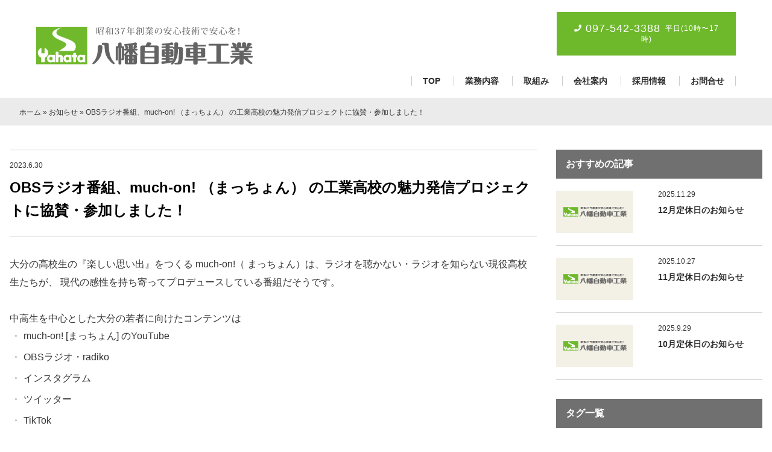

--- FILE ---
content_type: text/html; charset=UTF-8
request_url: https://www.yahatacars.com/news/5471/
body_size: 43652
content:
<!DOCTYPE html>
<html lang="ja">
<head>
<!-- Google Tag Manager -->
<script>(function(w,d,s,l,i){w[l]=w[l]||[];w[l].push({'gtm.start':
new Date().getTime(),event:'gtm.js'});var f=d.getElementsByTagName(s)[0],
j=d.createElement(s),dl=l!='dataLayer'?'&l='+l:'';j.async=true;j.src=
'https://www.googletagmanager.com/gtm.js?id='+i+dl;f.parentNode.insertBefore(j,f);
})(window,document,'script','dataLayer','GTM-NXZGTNG');</script>
<!-- End Google Tag Manager --><title>OBSラジオ番組、much-on! （まっちょん） の工業高校の魅力発信プロジェクトに協賛・参加しました！ | 八幡自動車</title>
<meta charset="UTF-8">
<meta name="format-detection" content="telephone=no">
<meta http-equiv="X-UA-Compatible" content="IE=edge">
<meta name="viewport" content="width=device-width, initial-scale=1, maximum-scale=1, viewport-fit=cover">
<link rel="stylesheet" href="https://www.yahatacars.com/wp2/wp-content/themes/plug2.0/lib/css/common.css?2024-11-05-040407" />
<link rel="stylesheet" href="https://www.yahatacars.com/wp2/wp-content/themes/plug2.0/lib/css/kaname.css?2024-11-12-024631" />
<link rel="apple-touch-icon" sizes="180x180" href="https://www.yahatacars.com/wp2/wp-content/themes/plug2.0/lib/favicon/apple-touch-icon.png">
<link rel="icon" type="image/png" sizes="192x192"　href="https://www.yahatacars.com/wp2/wp-content/themes/plug2.0/lib/favicon/android-chrome-512x512.png">
<link rel="icon" type="image/png" sizes="32x32" href="https://www.yahatacars.com/wp2/wp-content/themes/plug2.0/lib/favicon/favicon-32x32.png">
<link rel="icon" type="image/png" sizes="16x16" href="https://www.yahatacars.com/wp2/wp-content/themes/plug2.0/lib/favicon/favicon-16x16.png">
<!-- <link rel="manifest" href="https://www.yahatacars.com/wp2/wp-content/themes/plug2.0/lib/favicon/site.webmanifest"> -->
<link rel="mask-icon" href="https://www.yahatacars.com/wp2/wp-content/themes/plug2.0/lib/favicon/safari-pinned-tab.svg" color="#6eb92b">
<meta name="msapplication-TileColor" content="#6eb92b">
<meta name="theme-color" content="#6eb92b"><!--<link rel="stylesheet" type="text/css" href="https://cdn.jsdelivr.net/npm/cookieconsent@3/build/cookieconsent.min.css" />-->
<meta name='robots' content='index, follow, max-image-preview:large, max-snippet:-1, max-video-preview:-1' />
	<style>img:is([sizes="auto" i], [sizes^="auto," i]) { contain-intrinsic-size: 3000px 1500px }</style>
	
	<!-- This site is optimized with the Yoast SEO plugin v26.3 - https://yoast.com/wordpress/plugins/seo/ -->
	<title>OBSラジオ番組、much-on! （まっちょん） の工業高校の魅力発信プロジェクトに協賛・参加しました！ | 八幡自動車</title>
	<link rel="canonical" href="https://www.yahatacars.com/news/5471/" />
	<meta property="og:locale" content="ja_JP" />
	<meta property="og:type" content="article" />
	<meta property="og:title" content="OBSラジオ番組、much-on! （まっちょん） の工業高校の魅力発信プロジェクトに協賛・参加しました！ | 八幡自動車" />
	<meta property="og:description" content="&nbsp; ⼤分の⾼校⽣の『楽しい思い出』をつくる much-on!（ まっちょん）は、ラジオを聴かない・ラジオを知ら …続きを読む" />
	<meta property="og:url" content="https://www.yahatacars.com/news/5471/" />
	<meta property="og:site_name" content="八幡自動車" />
	<meta property="article:publisher" content="https://www.facebook.com/info5423388" />
	<meta property="article:published_time" content="2023-06-30T07:47:45+00:00" />
	<meta property="og:image" content="https://www.yahatacars.com/wp2/wp-content/uploads/2023/06/yahata_recruit.jpg" />
	<meta property="og:image:width" content="596" />
	<meta property="og:image:height" content="842" />
	<meta property="og:image:type" content="image/jpeg" />
	<meta name="author" content="r-co@manager" />
	<meta name="twitter:card" content="summary_large_image" />
	<meta name="twitter:creator" content="@info5423388" />
	<meta name="twitter:site" content="@info5423388" />
	<meta name="twitter:label1" content="執筆者" />
	<meta name="twitter:data1" content="r-co@manager" />
	<meta name="twitter:label2" content="推定読み取り時間" />
	<meta name="twitter:data2" content="2分" />
	<script type="application/ld+json" class="yoast-schema-graph">{"@context":"https://schema.org","@graph":[{"@type":"Article","@id":"https://www.yahatacars.com/news/5471/#article","isPartOf":{"@id":"https://www.yahatacars.com/news/5471/"},"author":{"name":"r-co@manager","@id":"https://www.yahatacars.com/#/schema/person/d0c02ad930a67799d7e8ce8ed4d62151"},"headline":"OBSラジオ番組、much-on! （まっちょん） の工業高校の魅力発信プロジェクトに協賛・参加しました！","datePublished":"2023-06-30T07:47:45+00:00","mainEntityOfPage":{"@id":"https://www.yahatacars.com/news/5471/"},"wordCount":32,"commentCount":0,"publisher":{"@id":"https://www.yahatacars.com/#organization"},"image":{"@id":"https://www.yahatacars.com/news/5471/#primaryimage"},"thumbnailUrl":"https://www.yahatacars.com/wp2/wp-content/uploads/2023/06/yahata_recruit.jpg","articleSection":["お知らせ"],"inLanguage":"ja","potentialAction":[{"@type":"CommentAction","name":"Comment","target":["https://www.yahatacars.com/news/5471/#respond"]}]},{"@type":"WebPage","@id":"https://www.yahatacars.com/news/5471/","url":"https://www.yahatacars.com/news/5471/","name":"OBSラジオ番組、much-on! （まっちょん） の工業高校の魅力発信プロジェクトに協賛・参加しました！ | 八幡自動車","isPartOf":{"@id":"https://www.yahatacars.com/#website"},"primaryImageOfPage":{"@id":"https://www.yahatacars.com/news/5471/#primaryimage"},"image":{"@id":"https://www.yahatacars.com/news/5471/#primaryimage"},"thumbnailUrl":"https://www.yahatacars.com/wp2/wp-content/uploads/2023/06/yahata_recruit.jpg","datePublished":"2023-06-30T07:47:45+00:00","breadcrumb":{"@id":"https://www.yahatacars.com/news/5471/#breadcrumb"},"inLanguage":"ja","potentialAction":[{"@type":"ReadAction","target":["https://www.yahatacars.com/news/5471/"]}]},{"@type":"ImageObject","inLanguage":"ja","@id":"https://www.yahatacars.com/news/5471/#primaryimage","url":"https://www.yahatacars.com/wp2/wp-content/uploads/2023/06/yahata_recruit.jpg","contentUrl":"https://www.yahatacars.com/wp2/wp-content/uploads/2023/06/yahata_recruit.jpg","width":596,"height":842,"caption":"新卒採用チラシ"},{"@type":"BreadcrumbList","@id":"https://www.yahatacars.com/news/5471/#breadcrumb","itemListElement":[{"@type":"ListItem","position":1,"name":"ホーム","item":"https://www.yahatacars.com/"},{"@type":"ListItem","position":2,"name":"お知らせ","item":"https://www.yahatacars.com/category/news/"},{"@type":"ListItem","position":3,"name":"OBSラジオ番組、much-on! （まっちょん） の工業高校の魅力発信プロジェクトに協賛・参加しました！"}]},{"@type":"WebSite","@id":"https://www.yahatacars.com/#website","url":"https://www.yahatacars.com/","name":"八幡自動車","description":"【八幡自動車工業】大分の大型車から普通車までの車検、整備、鈑金を行う自動車整備会社","publisher":{"@id":"https://www.yahatacars.com/#organization"},"potentialAction":[{"@type":"SearchAction","target":{"@type":"EntryPoint","urlTemplate":"https://www.yahatacars.com/?s={search_term_string}"},"query-input":{"@type":"PropertyValueSpecification","valueRequired":true,"valueName":"search_term_string"}}],"inLanguage":"ja"},{"@type":"Organization","@id":"https://www.yahatacars.com/#organization","name":"有限会社 八幡自動車工業","url":"https://www.yahatacars.com/","logo":{"@type":"ImageObject","inLanguage":"ja","@id":"https://www.yahatacars.com/#/schema/logo/image/","url":"https://yahatacars.com/wp2/wp-content/uploads/2021/11/logo-primary.png","contentUrl":"https://yahatacars.com/wp2/wp-content/uploads/2021/11/logo-primary.png","width":359,"height":63,"caption":"有限会社 八幡自動車工業"},"image":{"@id":"https://www.yahatacars.com/#/schema/logo/image/"},"sameAs":["https://www.facebook.com/info5423388","https://x.com/info5423388"]},{"@type":"Person","@id":"https://www.yahatacars.com/#/schema/person/d0c02ad930a67799d7e8ce8ed4d62151","name":"r-co@manager","sameAs":["http://yahatacars.com/wp2"],"url":"https://www.yahatacars.com/author/r-comanager/"}]}</script>
	<!-- / Yoast SEO plugin. -->


<script type="text/javascript">
/* <![CDATA[ */
window._wpemojiSettings = {"baseUrl":"https:\/\/s.w.org\/images\/core\/emoji\/16.0.1\/72x72\/","ext":".png","svgUrl":"https:\/\/s.w.org\/images\/core\/emoji\/16.0.1\/svg\/","svgExt":".svg","source":{"concatemoji":"https:\/\/www.yahatacars.com\/wp2\/wp-includes\/js\/wp-emoji-release.min.js?ver=6.8.3"}};
/*! This file is auto-generated */
!function(s,n){var o,i,e;function c(e){try{var t={supportTests:e,timestamp:(new Date).valueOf()};sessionStorage.setItem(o,JSON.stringify(t))}catch(e){}}function p(e,t,n){e.clearRect(0,0,e.canvas.width,e.canvas.height),e.fillText(t,0,0);var t=new Uint32Array(e.getImageData(0,0,e.canvas.width,e.canvas.height).data),a=(e.clearRect(0,0,e.canvas.width,e.canvas.height),e.fillText(n,0,0),new Uint32Array(e.getImageData(0,0,e.canvas.width,e.canvas.height).data));return t.every(function(e,t){return e===a[t]})}function u(e,t){e.clearRect(0,0,e.canvas.width,e.canvas.height),e.fillText(t,0,0);for(var n=e.getImageData(16,16,1,1),a=0;a<n.data.length;a++)if(0!==n.data[a])return!1;return!0}function f(e,t,n,a){switch(t){case"flag":return n(e,"\ud83c\udff3\ufe0f\u200d\u26a7\ufe0f","\ud83c\udff3\ufe0f\u200b\u26a7\ufe0f")?!1:!n(e,"\ud83c\udde8\ud83c\uddf6","\ud83c\udde8\u200b\ud83c\uddf6")&&!n(e,"\ud83c\udff4\udb40\udc67\udb40\udc62\udb40\udc65\udb40\udc6e\udb40\udc67\udb40\udc7f","\ud83c\udff4\u200b\udb40\udc67\u200b\udb40\udc62\u200b\udb40\udc65\u200b\udb40\udc6e\u200b\udb40\udc67\u200b\udb40\udc7f");case"emoji":return!a(e,"\ud83e\udedf")}return!1}function g(e,t,n,a){var r="undefined"!=typeof WorkerGlobalScope&&self instanceof WorkerGlobalScope?new OffscreenCanvas(300,150):s.createElement("canvas"),o=r.getContext("2d",{willReadFrequently:!0}),i=(o.textBaseline="top",o.font="600 32px Arial",{});return e.forEach(function(e){i[e]=t(o,e,n,a)}),i}function t(e){var t=s.createElement("script");t.src=e,t.defer=!0,s.head.appendChild(t)}"undefined"!=typeof Promise&&(o="wpEmojiSettingsSupports",i=["flag","emoji"],n.supports={everything:!0,everythingExceptFlag:!0},e=new Promise(function(e){s.addEventListener("DOMContentLoaded",e,{once:!0})}),new Promise(function(t){var n=function(){try{var e=JSON.parse(sessionStorage.getItem(o));if("object"==typeof e&&"number"==typeof e.timestamp&&(new Date).valueOf()<e.timestamp+604800&&"object"==typeof e.supportTests)return e.supportTests}catch(e){}return null}();if(!n){if("undefined"!=typeof Worker&&"undefined"!=typeof OffscreenCanvas&&"undefined"!=typeof URL&&URL.createObjectURL&&"undefined"!=typeof Blob)try{var e="postMessage("+g.toString()+"("+[JSON.stringify(i),f.toString(),p.toString(),u.toString()].join(",")+"));",a=new Blob([e],{type:"text/javascript"}),r=new Worker(URL.createObjectURL(a),{name:"wpTestEmojiSupports"});return void(r.onmessage=function(e){c(n=e.data),r.terminate(),t(n)})}catch(e){}c(n=g(i,f,p,u))}t(n)}).then(function(e){for(var t in e)n.supports[t]=e[t],n.supports.everything=n.supports.everything&&n.supports[t],"flag"!==t&&(n.supports.everythingExceptFlag=n.supports.everythingExceptFlag&&n.supports[t]);n.supports.everythingExceptFlag=n.supports.everythingExceptFlag&&!n.supports.flag,n.DOMReady=!1,n.readyCallback=function(){n.DOMReady=!0}}).then(function(){return e}).then(function(){var e;n.supports.everything||(n.readyCallback(),(e=n.source||{}).concatemoji?t(e.concatemoji):e.wpemoji&&e.twemoji&&(t(e.twemoji),t(e.wpemoji)))}))}((window,document),window._wpemojiSettings);
/* ]]> */
</script>
<style id='wp-emoji-styles-inline-css' type='text/css'>

	img.wp-smiley, img.emoji {
		display: inline !important;
		border: none !important;
		box-shadow: none !important;
		height: 1em !important;
		width: 1em !important;
		margin: 0 0.07em !important;
		vertical-align: -0.1em !important;
		background: none !important;
		padding: 0 !important;
	}
</style>
<link rel='stylesheet' id='wp-block-library-css' href='https://www.yahatacars.com/wp2/wp-includes/css/dist/block-library/style.min.css?ver=6.8.3' type='text/css' media='all' />
<style id='classic-theme-styles-inline-css' type='text/css'>
/*! This file is auto-generated */
.wp-block-button__link{color:#fff;background-color:#32373c;border-radius:9999px;box-shadow:none;text-decoration:none;padding:calc(.667em + 2px) calc(1.333em + 2px);font-size:1.125em}.wp-block-file__button{background:#32373c;color:#fff;text-decoration:none}
</style>
<style id='pdfp-pdfposter-style-inline-css' type='text/css'>
.wp-block-pdfp-pdf-poster{overflow:hidden}.pdfp_wrapper .pdf{position:relative}.pdfp_wrapper.pdfp_popup_enabled .iframe_wrapper{display:none}.pdfp_wrapper.pdfp_popup_enabled .iframe_wrapper:fullscreen{display:block}.pdfp_wrapper .iframe_wrapper{height:100%;width:100%}.pdfp_wrapper .iframe_wrapper:fullscreen iframe{height:100vh!important}.pdfp_wrapper .iframe_wrapper iframe{width:100%}.pdfp_wrapper .iframe_wrapper .close{background:#fff;border:1px solid #ddd;border-radius:3px;color:#222;cursor:pointer;display:none;font-family:sans-serif;font-size:36px;line-height:100%;padding:0 7px;position:absolute;right:12px;top:35px;z-index:9999}.pdfp_wrapper .iframe_wrapper:fullscreen .close{display:block}.pdfp_wrapper .pdfp_fullscreen_close{display:none}.pdfp_wrapper.pdfp_fullscreen_opened .pdfp_fullscreen_close{align-items:center;background:#fff;border-radius:3px;color:#222;cursor:pointer;display:flex;font-size:35px;height:30px;justify-content:center;overflow:hidden;padding-bottom:4px;position:fixed;right:20px;top:20px;width:32px}.pdfp_wrapper.pdfp_fullscreen_opened .pdfp_fullscreen_overlay{background:#2229;height:100%;left:0;position:fixed;top:0;width:100%}.pdfp_wrapper.pdfp_fullscreen_opened .iframe_wrapper{display:block;height:90vh;left:50%;max-width:95%;position:fixed;top:50%;transform:translate(-50%,-50%);width:900px;z-index:99999999999}.pdfp_wrapper iframe{border:none;outline:none}.pdfp-adobe-viewer{border:1px solid #ddd;border-radius:3px;cursor:pointer;outline:none;text-decoration:none}.pdfp_download{margin-right:15px}.cta_wrapper{display:flex;gap:10px;margin-bottom:10px;text-align:left}.cta_wrapper a{text-decoration:none!important}.cta_wrapper button{cursor:pointer}.pdfp_wrapper p{margin:10px 0;text-align:center}.popout-disabled{height:50px;position:absolute;right:12px;top:12px;width:50px}.pdfp_wrapper iframe{max-width:100%}.ViewSDK_hideOverflow[data-align=center]{margin-left:auto;margin-right:auto}.ViewSDK_hideOverflow[data-align=left]{margin-right:auto}.ViewSDK_hideOverflow[data-align=right]{margin-left:auto}@media screen and (max-width:768px){.pdfp_wrapper iframe{height:calc(100vw + 120px)}}@media screen and (max-width:576px){.cta_wrapper .pdfp_download{margin-bottom:10px;margin-right:0}.cta_wrapper .pdfp_download button{margin-right:0!important}.cta_wrapper{align-items:center;display:flex;flex-direction:column}}
.pdfp_wrapper .pdf{position:relative}.pdfp_wrapper .iframe_wrapper{height:100%;width:100%}.pdfp_wrapper .iframe_wrapper:fullscreen iframe{height:100vh!important}.pdfp_wrapper .iframe_wrapper iframe{width:100%}.pdfp_wrapper .iframe_wrapper .close{background:#fff;border:1px solid #ddd;border-radius:3px;color:#222;cursor:pointer;display:none;font-family:sans-serif;font-size:36px;line-height:100%;padding:0 7px;position:absolute;right:12px;top:35px;z-index:9999}.pdfp_wrapper .iframe_wrapper:fullscreen .close{display:block}.pdfp-adobe-viewer{border:1px solid #ddd;border-radius:3px;cursor:pointer;outline:none;text-decoration:none}.pdfp_download{margin-right:15px}.cta_wrapper{margin-bottom:10px}.pdfp_wrapper p{margin:10px 0;text-align:center}.popout-disabled{height:50px;position:absolute;right:12px;top:12px;width:50px}@media screen and (max-width:768px){.pdfp_wrapper iframe{height:calc(100vw + 120px)}}.ViewSDK_hideOverflow[data-align=center]{margin-left:auto;margin-right:auto}.ViewSDK_hideOverflow[data-align=left]{margin-right:auto}.ViewSDK_hideOverflow[data-align=right]{margin-left:auto}@media screen and (max-width:768px){.pdfp_wrapper iframe{height:calc(100vw + 120px)!important}}@media screen and (max-width:576px){.cta_wrapper .pdfp_download{margin-bottom:10px;margin-right:0}.cta_wrapper .pdfp_download button{margin-right:0!important}.cta_wrapper{align-items:center;display:flex;flex-direction:column}}

</style>
<style id='global-styles-inline-css' type='text/css'>
:root{--wp--preset--aspect-ratio--square: 1;--wp--preset--aspect-ratio--4-3: 4/3;--wp--preset--aspect-ratio--3-4: 3/4;--wp--preset--aspect-ratio--3-2: 3/2;--wp--preset--aspect-ratio--2-3: 2/3;--wp--preset--aspect-ratio--16-9: 16/9;--wp--preset--aspect-ratio--9-16: 9/16;--wp--preset--color--black: #000000;--wp--preset--color--cyan-bluish-gray: #abb8c3;--wp--preset--color--white: #ffffff;--wp--preset--color--pale-pink: #f78da7;--wp--preset--color--vivid-red: #cf2e2e;--wp--preset--color--luminous-vivid-orange: #ff6900;--wp--preset--color--luminous-vivid-amber: #fcb900;--wp--preset--color--light-green-cyan: #7bdcb5;--wp--preset--color--vivid-green-cyan: #00d084;--wp--preset--color--pale-cyan-blue: #8ed1fc;--wp--preset--color--vivid-cyan-blue: #0693e3;--wp--preset--color--vivid-purple: #9b51e0;--wp--preset--gradient--vivid-cyan-blue-to-vivid-purple: linear-gradient(135deg,rgba(6,147,227,1) 0%,rgb(155,81,224) 100%);--wp--preset--gradient--light-green-cyan-to-vivid-green-cyan: linear-gradient(135deg,rgb(122,220,180) 0%,rgb(0,208,130) 100%);--wp--preset--gradient--luminous-vivid-amber-to-luminous-vivid-orange: linear-gradient(135deg,rgba(252,185,0,1) 0%,rgba(255,105,0,1) 100%);--wp--preset--gradient--luminous-vivid-orange-to-vivid-red: linear-gradient(135deg,rgba(255,105,0,1) 0%,rgb(207,46,46) 100%);--wp--preset--gradient--very-light-gray-to-cyan-bluish-gray: linear-gradient(135deg,rgb(238,238,238) 0%,rgb(169,184,195) 100%);--wp--preset--gradient--cool-to-warm-spectrum: linear-gradient(135deg,rgb(74,234,220) 0%,rgb(151,120,209) 20%,rgb(207,42,186) 40%,rgb(238,44,130) 60%,rgb(251,105,98) 80%,rgb(254,248,76) 100%);--wp--preset--gradient--blush-light-purple: linear-gradient(135deg,rgb(255,206,236) 0%,rgb(152,150,240) 100%);--wp--preset--gradient--blush-bordeaux: linear-gradient(135deg,rgb(254,205,165) 0%,rgb(254,45,45) 50%,rgb(107,0,62) 100%);--wp--preset--gradient--luminous-dusk: linear-gradient(135deg,rgb(255,203,112) 0%,rgb(199,81,192) 50%,rgb(65,88,208) 100%);--wp--preset--gradient--pale-ocean: linear-gradient(135deg,rgb(255,245,203) 0%,rgb(182,227,212) 50%,rgb(51,167,181) 100%);--wp--preset--gradient--electric-grass: linear-gradient(135deg,rgb(202,248,128) 0%,rgb(113,206,126) 100%);--wp--preset--gradient--midnight: linear-gradient(135deg,rgb(2,3,129) 0%,rgb(40,116,252) 100%);--wp--preset--font-size--small: 13px;--wp--preset--font-size--medium: 20px;--wp--preset--font-size--large: 36px;--wp--preset--font-size--x-large: 42px;--wp--preset--spacing--20: 0.44rem;--wp--preset--spacing--30: 0.67rem;--wp--preset--spacing--40: 1rem;--wp--preset--spacing--50: 1.5rem;--wp--preset--spacing--60: 2.25rem;--wp--preset--spacing--70: 3.38rem;--wp--preset--spacing--80: 5.06rem;--wp--preset--shadow--natural: 6px 6px 9px rgba(0, 0, 0, 0.2);--wp--preset--shadow--deep: 12px 12px 50px rgba(0, 0, 0, 0.4);--wp--preset--shadow--sharp: 6px 6px 0px rgba(0, 0, 0, 0.2);--wp--preset--shadow--outlined: 6px 6px 0px -3px rgba(255, 255, 255, 1), 6px 6px rgba(0, 0, 0, 1);--wp--preset--shadow--crisp: 6px 6px 0px rgba(0, 0, 0, 1);}:where(.is-layout-flex){gap: 0.5em;}:where(.is-layout-grid){gap: 0.5em;}body .is-layout-flex{display: flex;}.is-layout-flex{flex-wrap: wrap;align-items: center;}.is-layout-flex > :is(*, div){margin: 0;}body .is-layout-grid{display: grid;}.is-layout-grid > :is(*, div){margin: 0;}:where(.wp-block-columns.is-layout-flex){gap: 2em;}:where(.wp-block-columns.is-layout-grid){gap: 2em;}:where(.wp-block-post-template.is-layout-flex){gap: 1.25em;}:where(.wp-block-post-template.is-layout-grid){gap: 1.25em;}.has-black-color{color: var(--wp--preset--color--black) !important;}.has-cyan-bluish-gray-color{color: var(--wp--preset--color--cyan-bluish-gray) !important;}.has-white-color{color: var(--wp--preset--color--white) !important;}.has-pale-pink-color{color: var(--wp--preset--color--pale-pink) !important;}.has-vivid-red-color{color: var(--wp--preset--color--vivid-red) !important;}.has-luminous-vivid-orange-color{color: var(--wp--preset--color--luminous-vivid-orange) !important;}.has-luminous-vivid-amber-color{color: var(--wp--preset--color--luminous-vivid-amber) !important;}.has-light-green-cyan-color{color: var(--wp--preset--color--light-green-cyan) !important;}.has-vivid-green-cyan-color{color: var(--wp--preset--color--vivid-green-cyan) !important;}.has-pale-cyan-blue-color{color: var(--wp--preset--color--pale-cyan-blue) !important;}.has-vivid-cyan-blue-color{color: var(--wp--preset--color--vivid-cyan-blue) !important;}.has-vivid-purple-color{color: var(--wp--preset--color--vivid-purple) !important;}.has-black-background-color{background-color: var(--wp--preset--color--black) !important;}.has-cyan-bluish-gray-background-color{background-color: var(--wp--preset--color--cyan-bluish-gray) !important;}.has-white-background-color{background-color: var(--wp--preset--color--white) !important;}.has-pale-pink-background-color{background-color: var(--wp--preset--color--pale-pink) !important;}.has-vivid-red-background-color{background-color: var(--wp--preset--color--vivid-red) !important;}.has-luminous-vivid-orange-background-color{background-color: var(--wp--preset--color--luminous-vivid-orange) !important;}.has-luminous-vivid-amber-background-color{background-color: var(--wp--preset--color--luminous-vivid-amber) !important;}.has-light-green-cyan-background-color{background-color: var(--wp--preset--color--light-green-cyan) !important;}.has-vivid-green-cyan-background-color{background-color: var(--wp--preset--color--vivid-green-cyan) !important;}.has-pale-cyan-blue-background-color{background-color: var(--wp--preset--color--pale-cyan-blue) !important;}.has-vivid-cyan-blue-background-color{background-color: var(--wp--preset--color--vivid-cyan-blue) !important;}.has-vivid-purple-background-color{background-color: var(--wp--preset--color--vivid-purple) !important;}.has-black-border-color{border-color: var(--wp--preset--color--black) !important;}.has-cyan-bluish-gray-border-color{border-color: var(--wp--preset--color--cyan-bluish-gray) !important;}.has-white-border-color{border-color: var(--wp--preset--color--white) !important;}.has-pale-pink-border-color{border-color: var(--wp--preset--color--pale-pink) !important;}.has-vivid-red-border-color{border-color: var(--wp--preset--color--vivid-red) !important;}.has-luminous-vivid-orange-border-color{border-color: var(--wp--preset--color--luminous-vivid-orange) !important;}.has-luminous-vivid-amber-border-color{border-color: var(--wp--preset--color--luminous-vivid-amber) !important;}.has-light-green-cyan-border-color{border-color: var(--wp--preset--color--light-green-cyan) !important;}.has-vivid-green-cyan-border-color{border-color: var(--wp--preset--color--vivid-green-cyan) !important;}.has-pale-cyan-blue-border-color{border-color: var(--wp--preset--color--pale-cyan-blue) !important;}.has-vivid-cyan-blue-border-color{border-color: var(--wp--preset--color--vivid-cyan-blue) !important;}.has-vivid-purple-border-color{border-color: var(--wp--preset--color--vivid-purple) !important;}.has-vivid-cyan-blue-to-vivid-purple-gradient-background{background: var(--wp--preset--gradient--vivid-cyan-blue-to-vivid-purple) !important;}.has-light-green-cyan-to-vivid-green-cyan-gradient-background{background: var(--wp--preset--gradient--light-green-cyan-to-vivid-green-cyan) !important;}.has-luminous-vivid-amber-to-luminous-vivid-orange-gradient-background{background: var(--wp--preset--gradient--luminous-vivid-amber-to-luminous-vivid-orange) !important;}.has-luminous-vivid-orange-to-vivid-red-gradient-background{background: var(--wp--preset--gradient--luminous-vivid-orange-to-vivid-red) !important;}.has-very-light-gray-to-cyan-bluish-gray-gradient-background{background: var(--wp--preset--gradient--very-light-gray-to-cyan-bluish-gray) !important;}.has-cool-to-warm-spectrum-gradient-background{background: var(--wp--preset--gradient--cool-to-warm-spectrum) !important;}.has-blush-light-purple-gradient-background{background: var(--wp--preset--gradient--blush-light-purple) !important;}.has-blush-bordeaux-gradient-background{background: var(--wp--preset--gradient--blush-bordeaux) !important;}.has-luminous-dusk-gradient-background{background: var(--wp--preset--gradient--luminous-dusk) !important;}.has-pale-ocean-gradient-background{background: var(--wp--preset--gradient--pale-ocean) !important;}.has-electric-grass-gradient-background{background: var(--wp--preset--gradient--electric-grass) !important;}.has-midnight-gradient-background{background: var(--wp--preset--gradient--midnight) !important;}.has-small-font-size{font-size: var(--wp--preset--font-size--small) !important;}.has-medium-font-size{font-size: var(--wp--preset--font-size--medium) !important;}.has-large-font-size{font-size: var(--wp--preset--font-size--large) !important;}.has-x-large-font-size{font-size: var(--wp--preset--font-size--x-large) !important;}
:where(.wp-block-post-template.is-layout-flex){gap: 1.25em;}:where(.wp-block-post-template.is-layout-grid){gap: 1.25em;}
:where(.wp-block-columns.is-layout-flex){gap: 2em;}:where(.wp-block-columns.is-layout-grid){gap: 2em;}
:root :where(.wp-block-pullquote){font-size: 1.5em;line-height: 1.6;}
</style>
<link rel='stylesheet' id='pdfp-public-css' href='https://www.yahatacars.com/wp2/wp-content/plugins/pdf-poster/build/public.css?ver=2.2.4' type='text/css' media='all' />
<link rel='stylesheet' id='toc-screen-css' href='https://www.yahatacars.com/wp2/wp-content/plugins/table-of-contents-plus/screen.min.css?ver=2411.1' type='text/css' media='all' />
<script type="text/javascript" src="https://www.yahatacars.com/wp2/wp-includes/js/jquery/jquery.min.js?ver=3.7.1" id="jquery-core-js"></script>
<script type="text/javascript" src="https://www.yahatacars.com/wp2/wp-includes/js/jquery/jquery-migrate.min.js?ver=3.4.1" id="jquery-migrate-js"></script>
<link rel="https://api.w.org/" href="https://www.yahatacars.com/wp-json/" /><link rel="alternate" title="JSON" type="application/json" href="https://www.yahatacars.com/wp-json/wp/v2/posts/5471" /><link rel='shortlink' href='https://www.yahatacars.com/?p=5471' />
<link rel="alternate" title="oEmbed (JSON)" type="application/json+oembed" href="https://www.yahatacars.com/wp-json/oembed/1.0/embed?url=https%3A%2F%2Fwww.yahatacars.com%2Fnews%2F5471%2F" />
<link rel="alternate" title="oEmbed (XML)" type="text/xml+oembed" href="https://www.yahatacars.com/wp-json/oembed/1.0/embed?url=https%3A%2F%2Fwww.yahatacars.com%2Fnews%2F5471%2F&#038;format=xml" />
        <style>
                    </style>
</head>

<body>
<!-- Google Tag Manager (noscript) -->
<noscript><iframe src="https://www.googletagmanager.com/ns.html?id=GTM-NXZGTNG"
height="0" width="0" style="display:none;visibility:hidden"></iframe></noscript>
<!-- End Google Tag Manager (noscript) --><header class="header-primary entry-header" id="top">
<div class="header-primary-inner">
<h1><a href="https://www.yahatacars.com/"><img src="https://www.yahatacars.com/wp2/wp-content/themes/plug2.0/lib/images/logo-primary.png" alt="八幡自動車工業" width="359px" height="63px" loading="lazy"></a></h1>
<div id="nav-global">
<div class="nav-icon">
<a href="#nav-global" class="nav-open"><svg version="1.1" id="レイヤー_1" xmlns="http://www.w3.org/2000/svg" xmlns:xlink="http://www.w3.org/1999/xlink" x="0px"
y="0px" viewBox="0 0 56 56" enable-background="new 0 0 56 56" xml:space="preserve">
<g>
<rect x="12" y="15.2" fill="#0C3968" width="32" height="2.7"/>
</g>
<g>
<rect x="12" y="26.7" fill="#0C3968" width="32" height="2.7"/>
</g>
<g>
<rect x="12" y="38.2" fill="#0C3968" width="32" height="2.7"/>
</g>
</svg></a>
<a href="#close" class="nav-close"><svg version="1.1" id="レイヤー_1" xmlns="http://www.w3.org/2000/svg" xmlns:xlink="http://www.w3.org/1999/xlink" x="0px"
y="0px" viewBox="0 0 56 56" enable-background="new 0 0 56 56" xml:space="preserve">
<g>

<rect id="長方形_5275" x="7" y="26.7" transform="matrix(0.7071 -0.7071 0.7071 0.7071 -11.5978 28)" fill="#0C3968" width="42" height="2.7"/>

<rect id="長方形_5276" x="26.7" y="7" transform="matrix(0.7071 -0.7071 0.7071 0.7071 -11.5981 28)" fill="#0C3968" width="2.7" height="42"/>
</g>
</svg></a>
</div>
<nav>
<div class="nav-global-common"><ul id="menu-%e3%82%b0%e3%83%ad%e3%83%bc%e3%83%90%e3%83%ab%e3%83%8a%e3%83%93" class="menu"><li class="menu-item menu-item-type-post_type menu-item-object-page menu-item-home menu-item-374"><a href="https://www.yahatacars.com/">TOP</a></li>
<li class="menu-item menu-item-type-post_type menu-item-object-page menu-item-375"><a href="https://www.yahatacars.com/service/">業務内容</a></li>
<li class="menu-item menu-item-type-post_type menu-item-object-page menu-item-376"><a href="https://www.yahatacars.com/approach/">取組み</a></li>
<li class="menu-item menu-item-type-post_type menu-item-object-page menu-item-373"><a href="https://www.yahatacars.com/company/">会社案内</a></li>
<li class="menu-item menu-item-type-post_type menu-item-object-page menu-item-377"><a href="https://www.yahatacars.com/recruit/">採用情報</a></li>
<li class="menu-item menu-item-type-post_type menu-item-object-page menu-item-459"><a href="https://www.yahatacars.com/contact/">お問合せ</a></li>
</ul></div><div class="nav-global-mobile"><ul id="menu-%e3%82%b0%e3%83%ad%e3%83%bc%e3%83%90%e3%83%ab%e3%83%8a%e3%83%93-%e3%82%b9%e3%83%9e%e3%83%9b%e3%81%ae%e3%81%bf" class="menu"><li class="menu-item menu-item-type-post_type menu-item-object-page menu-item-378"><a href="https://www.yahatacars.com/contact/">お問合せ</a></li>
<li class="menu-item menu-item-type-custom menu-item-object-custom menu-item-379"><a href="https://yahatacars.com/company#access">アクセス</a></li>
</ul></div><a href="tel:097-542-3388" class="btn-tel-header white-out" onclick="ga('send', 'event', 'outbound', 'linkclick', 'yahatacars.com',1);"><i
class="fas fa-phone"></i>097-542-3388<span>平日(10時〜17時)</span></a>
</nav>
</div>
</div>
</header>

<main>
<!-- <h2 class="h-page">お知らせ</h2> -->

<div id="mdl-breadcrumbs"><div class="l-grid"><span><span><a href="https://www.yahatacars.com/">ホーム</a></span> » <span><a href="https://www.yahatacars.com/category/news/">お知らせ</a></span> » <span class="breadcrumb_last" aria-current="page">OBSラジオ番組、much-on! （まっちょん） の工業高校の魅力発信プロジェクトに協賛・参加しました！</span></span></div></div>
<div class="l-grid l-grid-7-3">
<div class="grid-column">
<div class="entry-contents post-contents">
<h1 class="entry-title h-post">
<time itemprop="datePublished" content="2023-06-30T16:47:45+09:00">2023.6.30</time>
OBSラジオ番組、much-on! （まっちょん） の工業高校の魅力発信プロジェクトに協賛・参加しました！</h1>
<p>&nbsp;</p>
<p>⼤分の⾼校⽣の『楽しい思い出』をつくる much-on!（ まっちょん）は、ラジオを聴かない・ラジオを知らない現役⾼校⽣たちが、 現代の感性を持ち寄ってプロデュースしている番組だそうです。</p>
<p>&nbsp;</p>
<p>中⾼⽣を中⼼とした⼤分の若者に向けたコンテンツは</p>
<ul>
	<li>much-on! [まっちょん] のYouTube</li>
	<li>OBSラジオ・radiko</li>
	<li>インスタグラム</li>
	<li>ツイッター</li>
	<li>TikTok</li>
</ul>
<p>と、さまざまな形で発信しています。</p>
<p>&nbsp;</p>
<p><a href="https://much-on.com/" target="_blank" rel="noopener">much-on! [まっちょん]のサイトを見る</a></p>
<p>&nbsp;</p>
<p>&nbsp;</p>
<p>&nbsp;</p>
<h1>工業高校の魅力発信プロジェクト「ものづくりを学ぶ大分の高校生を応援します！」企画への参加</h1>
<p>&nbsp;</p>
<p>この企画では県内の工業高校12校がラジオ出演し、このプロジェクトの番組コーナーでは人事担当者に対し、高校生が「逆面接」を行うそうです（ドキドキ）出演日が決まりましたらお知らせするので、ぜひお聴きください。</p>
<p>&nbsp;</p>
<p>また、各校の紹介動画を順次公開予定だそうで、6月14日には大分工業高校さんをTikTokとYouTubeにアップされていました。</p>
<p>&nbsp;</p>
<p>TikTokは6月23日の段階で13万回再生を超えているようです。</p>
<p>&nbsp;</p>
<p>動画の中では協賛各社のロゴが表示されますので、ぜひ見てくださいね！</p>
<p><a href="https://vt.tiktok.com/ZSL6fEXQu/" target="_blank" rel="noopener">much-on! [まっちょん]のTikTokを見る</a></p>
<p>&nbsp;</p>
<p>&nbsp;</p>
<h2>新卒採用に向けたチラシができました</h2>
<p>&nbsp;</p>
<p>7月3日（月）からは、各工業高校にチラシが配布されるそうです。</p>
<p>みなさんもよかったらご覧ください</p>
<p>&nbsp;</p>
<p><span style="font-size: 12pt;">※チラシをクリックするとPDFが開きます。</span></p>
<p><a href="https://www.yahatacars.com/wp2/wp-content/uploads/2023/06/47108ddb16e6066d255b6fd9dff81254.pdf"><img fetchpriority="high" decoding="async" src="https://www.yahatacars.com/wp2/wp-content/uploads/2023/06/yahata_recruit.jpg" alt="新卒採用チラシ" width="480" height="678" class="alignnone wp-image-5474" srcset="https://www.yahatacars.com/wp2/wp-content/uploads/2023/06/yahata_recruit.jpg 596w, https://www.yahatacars.com/wp2/wp-content/uploads/2023/06/yahata_recruit-212x300.jpg 212w" sizes="(max-width: 480px) 100vw, 480px" /></a></p>
<p>&nbsp;</p>
<p>自動車整備スタッフ（高卒求人）の募集要項は<a href="https://www.yahatacars.com/recruit/#seibi-koukou" target="_blank" rel="noopener">こちら</a>から</p>
<p>&nbsp;</p>
<p>&nbsp;</p></div>
<div class='yarpp yarpp-related yarpp-related-website yarpp-related-none yarpp-template-yarpp-template-thumbnail'>

<div class="u-wrap-middle bottom-none">
<h3 class="h-article-relation">関連記事</h3>
<ul class="article-block-thumbnail-secondary">
<div class="u-wrap-small">関連記事がございません</div>
</ul>
</div>
</div>
<div class="u-align-center u-wrap-middle">
<a href="https://www.yahatacars.com/category/news/" class="btn tertiary is-hover-primary">一覧へ戻る</a>
</div>
</div>
<div class="grid-column">
<aside class="l-sidebar">
<h3 class="h-sidebar">おすすめの記事</h3>
<ul class="article-block-thumbnail-primary">
<li><a href="https://www.yahatacars.com/news/6007/">
<div class="article-thumunail">
<img src="https://www.yahatacars.com/wp2/wp-content/themes/plug2.0/lib/images/thumbnail-small.png" alt="画像がありません">
</div>
<div class="article-title">
<span>2025.11.29</span>
<h3>12月定休日のお知らせ</h3>

</div>
</a></li>
<li><a href="https://www.yahatacars.com/news/5947/">
<div class="article-thumunail">
<img src="https://www.yahatacars.com/wp2/wp-content/themes/plug2.0/lib/images/thumbnail-small.png" alt="画像がありません">
</div>
<div class="article-title">
<span>2025.10.27</span>
<h3>11月定休日のお知らせ</h3>

</div>
</a></li>
<li><a href="https://www.yahatacars.com/news/5914/">
<div class="article-thumunail">
<img src="https://www.yahatacars.com/wp2/wp-content/themes/plug2.0/lib/images/thumbnail-small.png" alt="画像がありません">
</div>
<div class="article-title">
<span>2025.9.29</span>
<h3>10月定休日のお知らせ</h3>

</div>
</a></li>
</ul>
<div class="u-wrap-small">
<h3 class="h-sidebar">タグ一覧</h3>
</div>
</aside></div>
</div>
<hr>
<!-- トップページ お問い合わせのブロック -->
<section class="contact-block-primary">
<h3><span>CONTACT</span>お問い合わせはこちらから</h3>
<ul>
<li><a href="https://www.yahatacars.com/contact"><i class="fas fa-envelope"></i>お問合せフォームはこちら</a></li>
<li><a href="tel:097-542-3388"><i class="fas fa-phone"></i>097-542-3388<span>平日(10時〜17時)</span></a></li>
</ul>
</section></main>

<footer class="footer-primary entry-footer">
<div class="footer-inner">
<a href="#top" class="btn-return"><i class="fas fa-angle-up"></i></a>
<div class="footer-contents">
<div class="footer-information">
<h3><img src="https://www.yahatacars.com/wp2/wp-content/themes/plug2.0/lib/images/logo-secondary.png" alt="八幡自動車工業" width="288px" height="51px" loading="lazy"></h3>
<p>
有限会社　八幡自動車工業<br>
〒870-1173<br>
大分県大分市大字横瀬400番地の１<br>
TEL097-542-3388
</p>
<ul>
<li><a href="https://www.facebook.com/info5423388" target="_blank"><img src="https://www.yahatacars.com/wp2/wp-content/themes/plug2.0/lib/images/icon-facebook.png" alt="facebook" width="36px" height="36px" loading="lazy"></a></li>
<li><a href="https://twitter.com/info5423388" target="_blank"><img src="https://www.yahatacars.com/wp2/wp-content/themes/plug2.0/lib/images/icon-twitter.png" alt="twitter" width="37px" height="36px" loading="lazy"></a></li>
</ul>
</div>
<nav class="nav-footer">
<div class="menu-%e3%83%95%e3%83%83%e3%82%bf%e3%83%bc%e3%83%8a%e3%83%93%e5%b7%a6%e5%81%b4-container"><ul id="menu-%e3%83%95%e3%83%83%e3%82%bf%e3%83%bc%e3%83%8a%e3%83%93%e5%b7%a6%e5%81%b4" class="menu"><li class="menu-item menu-item-type-post_type menu-item-object-page menu-item-home menu-item-381"><a href="https://www.yahatacars.com/">TOP</a></li>
<li class="menu-item menu-item-type-post_type menu-item-object-page menu-item-450"><a href="https://www.yahatacars.com/service/">業務内容</a></li>
<li class="menu-item menu-item-type-post_type menu-item-object-page menu-item-449"><a href="https://www.yahatacars.com/approach/">取組み</a></li>
<li class="menu-item menu-item-type-post_type menu-item-object-page menu-item-4847"><a href="https://www.yahatacars.com/company/">会社案内</a></li>
</ul></div><div class="menu-%e3%83%95%e3%83%83%e3%82%bf%e3%83%bc%e3%83%8a%e3%83%93%e4%b8%ad%e5%a4%ae-container"><ul id="menu-%e3%83%95%e3%83%83%e3%82%bf%e3%83%bc%e3%83%8a%e3%83%93%e4%b8%ad%e5%a4%ae" class="menu"><li class="menu-item menu-item-type-post_type menu-item-object-page menu-item-4848"><a href="https://www.yahatacars.com/recruit/">採用情報</a></li>
<li class="menu-item menu-item-type-taxonomy menu-item-object-category menu-item-387"><a href="https://www.yahatacars.com/category/blog/">ブログ</a></li>
<li class="menu-item menu-item-type-taxonomy menu-item-object-category current-post-ancestor current-menu-parent current-post-parent menu-item-4850"><a href="https://www.yahatacars.com/category/news/">お知らせ</a></li>
</ul></div><div class="menu-%e3%83%95%e3%83%83%e3%82%bf%e3%83%bc%e3%83%8a%e3%83%93%e5%8f%b3%e5%81%b4-container"><ul id="menu-%e3%83%95%e3%83%83%e3%82%bf%e3%83%bc%e3%83%8a%e3%83%93%e5%8f%b3%e5%81%b4" class="menu"><li class="menu-item menu-item-type-post_type menu-item-object-page menu-item-388"><a href="https://www.yahatacars.com/contact/">お問合せ</a></li>
<li class="menu-item menu-item-type-post_type menu-item-object-page menu-item-privacy-policy menu-item-389"><a rel="privacy-policy" href="https://www.yahatacars.com/privacy-policy/">プライバシーポリシー</a></li>
</ul></div></nav>
</div>

<p class="copyright">&copy;2021 yahata jidousha kogyo Co.,Ltd.</p>
</div>
<!-- スマホ時の固定メニュー -->
<!-- ３つバージョン -->
<div class="nav-fixed-footer-secondary">
<ul>
<li><a href="tel:097-542-3388" class="nav-fixed-tel"><i class="fas fa-phone"></i>電話する</a></li>
<li><a href="https://www.yahatacars.com/contact" class="nav-fixed-contact"><i class="fas fa-envelope"></i>お問合せ</a></li>
<li><a href="https://www.yahatacars.com/company#access" class="nav-fixed-access"><i class="fas fa-map-marker-alt"></i>アクセス</a></li>
</ul>
</div>
<!-- ３つバージョンここまで --><!-- スマホ時の固定メニューここまで -->
</footer>

<script>
//ドロップダウン wordpressのウィジェットメニューより.dropdown-menuを追加すると使える
jQuery(function() {
jQuery('.dropdown-menu').click(function () {
jQuery('.sub-menu').slideToggle(300);
});

//開閉ボタンクリック時
var $accSwitch = jQuery('.dropdown-menu > a');
var $accContents = jQuery('.sub-menu');
$accSwitch.on('click', function(e) {
$accContents.slideToggle();
e.stopPropagation();
});

//ヘッダーメニュー追従
var headerBar = jQuery('header');
jQuery(window).scroll(function () {
hsize = jQuery('header').height();
if (jQuery(this).scrollTop() > hsize) {
headerBar.addClass('is-fixed');
} else {
headerBar.removeClass('is-fixed');
}
});

//selectからテキストがはみ出す現象を解除
jQuery('select').append('<optgroup label=""></optgroup>');

});

//scroll event
jQuery(window).scroll(function () {
jQuery(".base-line-primary").each(function () {
var h = jQuery(this).offset().top;
var topOfWindow = jQuery(window).scrollTop();
if (h < topOfWindow + 800) {
jQuery(this).addClass("is-fade");
}
});

jQuery(".base-line-secondary").each(function () {
var h = jQuery(this).offset().top;
var topOfWindow = jQuery(window).scrollTop();
if (h < topOfWindow + 800) {
jQuery(this).addClass("is-fade");
}
});
});
</script>

<!-- スマホの時、複雑な表を横スクロールでみせたい -->
<script type="text/javascript" src="https://www.yahatacars.com/wp2/wp-content/themes/plug2.0/lib/js-min/scroll-hint.js"></script>
<script>
new ScrollHint('.js-scrollable', {
scrollHintIconAppendClass: 'scroll-hint-icon',
applyToParents: true,
i18n: {
scrollable: 'スクロールできます'
}
});
</script>

<!-- 構造化ここから -->
<script type="application/ld+json"> { "@context": "http://schema.org", "@type": "Organization", "name": "有限会社　八幡自動車工業", "url": "https://www.yahatacars.com", "logo": "", "contactPoint": { "@type": "ContactPoint", "telephone": "097-542-3388", "contactType": "customer support", "areaServed": "JP", "availableLanguage": "Japanese" }, "location": { "@type": "Place", "@id": "https://www.yahatacars.com", "name": "有限会社　八幡自動車工業", "address": { "@type": "PostalAddress", "addressCountry": "JP", "postalCode": "870-1173", "addressRegion": "大分県", "addressLocality": "大分市", "streetAddress": "大字横瀬400番地の１" } } } </script>
<!-- 構造化ここまで -->
<script type="speculationrules">
{"prefetch":[{"source":"document","where":{"and":[{"href_matches":"\/*"},{"not":{"href_matches":["\/wp2\/wp-*.php","\/wp2\/wp-admin\/*","\/wp2\/wp-content\/uploads\/*","\/wp2\/wp-content\/*","\/wp2\/wp-content\/plugins\/*","\/wp2\/wp-content\/themes\/plug2.0\/*","\/*\\?(.+)"]}},{"not":{"selector_matches":"a[rel~=\"nofollow\"]"}},{"not":{"selector_matches":".no-prefetch, .no-prefetch a"}}]},"eagerness":"conservative"}]}
</script>
<script type="text/javascript" id="toc-front-js-extra">
/* <![CDATA[ */
var tocplus = {"visibility_show":"show","visibility_hide":"hide","width":"Auto"};
/* ]]> */
</script>
<script type="text/javascript" src="https://www.yahatacars.com/wp2/wp-content/plugins/table-of-contents-plus/front.min.js?ver=2411.1" id="toc-front-js"></script>
</body>
</html>

--- FILE ---
content_type: text/css
request_url: https://www.yahatacars.com/wp2/wp-content/themes/plug2.0/lib/css/common.css?2024-11-05-040407
body_size: 127712
content:
@import url("https://fonts.googleapis.com/css?family=Noto+Sans:400,700|Noto+Serif:400,700&display=swap");

@font-face {
    font-family: "Custom Yu Gothic";
    src: local("Yu Gothic");
    font-weight: 300
}

@font-face {
    font-family: "Custom Yu Gothic";
    src: local("Yu Gothic");
    font-weight: 500
}

@font-face {
    font-family: "Custom Yu Gothic";
    src: local("Yu Gothic");
    font-weight: bold
}

selector {
    font-family: YuGothic, "Custom Yu Gothic", "Yu Gothic", sans-serif
}

/*!
 * BxSlider v4.1.2 - Fully loaded, responsive content slider
 * http://bxslider.com
 *
 * Written by: Steven Wanderski, 2014
 * http://stevenwanderski.com
 * (while drinking Belgian ales and listening to jazz)
 *
 * CEO and founder of bxCreative, LTD
 * http://bxcreative.com
 */
.bx-wrapper {
    position: relative;
    margin: 0 auto;
    padding: 0;
    *zoom: 1
}

.bx-wrapper img {
    max-width: 100%;
    display: block
}

.bx-wrapper .bx-viewport {
    background: #fff;
    -webkit-transform: translatez(0);
    -moz-transform: translatez(0);
    -ms-transform: translatez(0);
    -o-transform: translatez(0);
    transform: translatez(0)
}

.bx-wrapper .bx-pager,
.bx-wrapper .bx-controls-auto {
    position: absolute;
    bottom: -30px;
    width: 100%
}

.bx-wrapper .bx-loading {
    min-height: 50px;
    background: url(../images/bx_loader.gif) center center no-repeat #fff;
    height: 100%;
    width: 100%;
    position: absolute;
    top: 0;
    left: 0;
    z-index: 2000
}

.bx-wrapper .bx-pager {
    text-align: center;
    font-size: .85em;
    font-family: Arial;
    font-weight: bold;
    color: #666;
    padding-top: 20px
}

.bx-wrapper .bx-pager .bx-pager-item,
.bx-wrapper .bx-controls-auto .bx-controls-auto-item {
    display: inline-block;
    *zoom: 1;
    *display: inline
}

.bx-wrapper .bx-pager.bx-default-pager a {
    background: #666;
    text-indent: -9999px;
    display: block;
    width: 48px;
    height: 6px;
    margin: 0 6px;
    outline: 0
}

.bx-wrapper .bx-pager.bx-default-pager a:hover,
.bx-wrapper .bx-pager.bx-default-pager a.active {
    background: #000
}

.bx-wrapper .bx-prev {
    left: 10px;
    background: url(../images/controls.png) no-repeat 0 -32px
}

.bx-wrapper .bx-next {
    right: 10px;
    background: url(../images/controls.png) no-repeat -43px -32px
}

.bx-wrapper .bx-prev:hover {
    background-position: 0 0
}

.bx-wrapper .bx-next:hover {
    background-position: -43px 0
}

.bx-wrapper .bx-controls-direction a {
    position: absolute;
    top: 50%;
    margin-top: -32px;
    outline: 0;
    width: 32px;
    height: 32px;
    text-indent: -9999px;
    z-index: 100
}

.bx-wrapper .bx-controls-direction a.disabled {
    display: none
}

.bx-wrapper .bx-controls-auto {
    text-align: center
}

.bx-wrapper .bx-controls-auto .bx-start {
    display: block;
    text-indent: -9999px;
    width: 10px;
    height: 11px;
    outline: 0;
    background: url(../images/controls.png) -86px -11px no-repeat;
    margin: 0 3px
}

.bx-wrapper .bx-controls-auto .bx-start:hover,
.bx-wrapper .bx-controls-auto .bx-start.active {
    background-position: -86px 0
}

.bx-wrapper .bx-controls-auto .bx-stop {
    display: block;
    text-indent: -9999px;
    width: 9px;
    height: 11px;
    outline: 0;
    background: url(../images/controls.png) -86px -44px no-repeat;
    margin: 0 3px
}

.bx-wrapper .bx-controls-auto .bx-stop:hover,
.bx-wrapper .bx-controls-auto .bx-stop.active {
    background-position: -86px -33px
}

.bx-wrapper .bx-controls.bx-has-controls-auto.bx-has-pager .bx-pager {
    text-align: left;
    width: 80%
}

.bx-wrapper .bx-controls.bx-has-controls-auto.bx-has-pager .bx-controls-auto {
    right: 0;
    width: 35px
}

.bx-wrapper .bx-caption {
    position: absolute;
    bottom: 0;
    left: 0;
    background: #666\9;
    background: rgba(80, 80, 80, 0.75);
    width: 100%
}

.bx-wrapper .bx-caption span {
    color: #fff;
    font-family: Arial;
    display: block;
    font-size: .85em;
    padding: 10px
}

/*! Lity - v2.2.2 - 2016-12-14
* http://sorgalla.com/lity/
* Copyright (c) 2015-2016 Jan Sorgalla; Licensed MIT */
.lity {
    z-index: 9990;
    position: fixed;
    top: 0;
    right: 0;
    bottom: 0;
    left: 0;
    white-space: nowrap;
    background: #0b0b0b;
    background: rgba(0, 0, 0, 0.9);
    outline: none !important;
    opacity: 0;
    -webkit-transition: opacity 0.3s ease;
    -o-transition: opacity 0.3s ease;
    transition: opacity 0.3s ease
}

.lity.lity-opened {
    opacity: 1
}

.lity.lity-closed {
    opacity: 0
}

.lity * {
    -webkit-box-sizing: border-box;
    -moz-box-sizing: border-box;
    box-sizing: border-box
}

.lity-wrap {
    z-index: 9990;
    position: fixed;
    top: 0;
    right: 0;
    bottom: 0;
    left: 0;
    text-align: center;
    outline: none !important
}

.lity-wrap:before {
    content: '';
    display: inline-block;
    height: 100%;
    vertical-align: middle;
    margin-right: -0.25em
}

.lity-loader {
    z-index: 9991;
    color: #fff;
    position: absolute;
    top: 50%;
    margin-top: -0.8em;
    width: 100%;
    text-align: center;
    font-size: 14px;
    font-family: Arial, Helvetica, sans-serif;
    opacity: 0;
    -webkit-transition: opacity 0.3s ease;
    -o-transition: opacity 0.3s ease;
    transition: opacity 0.3s ease
}

.lity-loading .lity-loader {
    opacity: 1
}

.lity-container {
    z-index: 9992;
    position: relative;
    text-align: left;
    vertical-align: middle;
    display: inline-block;
    white-space: normal;
    max-width: 100%;
    max-height: 100%;
    outline: none !important
}

.lity-content {
    z-index: 9993;
    width: 100%;
    -webkit-transform: scale(1);
    -ms-transform: scale(1);
    -o-transform: scale(1);
    transform: scale(1);
    -webkit-transition: -webkit-transform 0.3s ease;
    transition: -webkit-transform 0.3s ease;
    -o-transition: -o-transform 0.3s ease;
    transition: transform 0.3s ease;
    transition: transform 0.3s ease, -webkit-transform 0.3s ease, -o-transform 0.3s ease
}

.lity-loading .lity-content,
.lity-closed .lity-content {
    -webkit-transform: scale(0.8);
    -ms-transform: scale(0.8);
    -o-transform: scale(0.8);
    transform: scale(0.8)
}

.lity-content:after {
    content: '';
    position: absolute;
    left: 0;
    top: 0;
    bottom: 0;
    display: block;
    right: 0;
    width: auto;
    height: auto;
    z-index: -1;
    -webkit-box-shadow: 0 0 8px rgba(0, 0, 0, 0.6);
    box-shadow: 0 0 8px rgba(0, 0, 0, 0.6)
}

.lity-close {
    z-index: 9994;
    width: 35px;
    height: 35px;
    position: fixed;
    right: 0;
    top: 0;
    -webkit-appearance: none;
    cursor: pointer;
    text-decoration: none;
    text-align: center;
    padding: 0;
    color: #fff;
    font-style: normal;
    font-size: 35px;
    font-family: Arial, Baskerville, monospace;
    line-height: 35px;
    text-shadow: 0 1px 2px rgba(0, 0, 0, 0.6);
    border: 0;
    background: none;
    outline: none;
    -webkit-box-shadow: none;
    box-shadow: none
}

.lity-close::-moz-focus-inner {
    border: 0;
    padding: 0
}

.lity-close:hover,
.lity-close:focus,
.lity-close:active,
.lity-close:visited {
    text-decoration: none;
    text-align: center;
    padding: 0;
    color: #fff;
    font-style: normal;
    font-size: 35px;
    font-family: Arial, Baskerville, monospace;
    line-height: 35px;
    text-shadow: 0 1px 2px rgba(0, 0, 0, 0.6);
    border: 0;
    background: none;
    outline: none;
    -webkit-box-shadow: none;
    box-shadow: none
}

.lity-close:active {
    top: 1px
}

.lity-image img {
    max-width: 100%;
    display: block;
    line-height: 0;
    border: 0
}

.lity-iframe .lity-container,
.lity-youtube .lity-container,
.lity-vimeo .lity-container,
.lity-facebookvideo .lity-container,
.lity-googlemaps .lity-container {
    width: 100%;
    max-width: 964px
}

.lity-iframe-container {
    width: 100%;
    height: 0;
    padding-top: 56.25%;
    overflow: auto;
    pointer-events: auto;
    -webkit-transform: translateZ(0);
    transform: translateZ(0);
    -webkit-overflow-scrolling: touch
}

.lity-iframe-container iframe {
    position: absolute;
    display: block;
    top: 0;
    left: 0;
    width: 100%;
    height: 100%;
    -webkit-box-shadow: 0 0 8px rgba(0, 0, 0, 0.6);
    box-shadow: 0 0 8px rgba(0, 0, 0, 0.6);
    background: #000
}

.lity-hide {
    display: none
}

@keyframes scroll-hint-appear {
    0% {
        transform: translateX(40px);
        opacity: 0
    }

    10% {
        opacity: 1
    }

    50%,
    100% {
        transform: translateX(-40px);
        opacity: 0
    }
}

.scroll-hint.is-right-scrollable {
    background: linear-gradient(270deg, rgba(0, 0, 0, 0.15) 0, rgba(0, 0, 0, 0) 16px, rgba(0, 0, 0, 0))
}

.scroll-hint.is-right-scrollable.is-left-scrollable {
    background: linear-gradient(90deg, rgba(0, 0, 0, 0.15) 0, rgba(0, 0, 0, 0) 16px, rgba(0, 0, 0, 0)), linear-gradient(270deg, rgba(0, 0, 0, 0.15) 0, rgba(0, 0, 0, 0) 16px, rgba(0, 0, 0, 0))
}

.scroll-hint.is-left-scrollable {
    background: linear-gradient(90deg, rgba(0, 0, 0, 0.15) 0, rgba(0, 0, 0, 0) 16px, rgba(0, 0, 0, 0))
}

.scroll-hint-icon {
    position: absolute;
    top: calc(50% - 25px);
    left: calc(50% - 60px);
    box-sizing: border-box;
    width: 120px;
    height: 80px;
    border-radius: 5px;
    transition: opacity .3s;
    opacity: 0;
    background: rgba(0, 0, 0, 0.7);
    text-align: center;
    padding: 20px 10px 10px 10px
}

.scroll-hint-icon-wrap {
    position: absolute;
    top: 0;
    left: 0;
    width: 100%;
    height: 100%;
    max-height: 100%;
    pointer-events: none
}

.scroll-hint-text {
    font-size: 10px;
    color: #FFF;
    margin-top: 5px
}

.scroll-hint-icon-wrap.is-active .scroll-hint-icon {
    opacity: .8
}

.scroll-hint-icon:before {
    display: inline-block;
    width: 40px;
    height: 40px;
    color: #FFF;
    vertical-align: middle;
    text-align: center;
    content: "";
    background-size: contain;
    background-position: center center;
    background-repeat: no-repeat;
    background-image: url([data-uri])
}

.scroll-hint-icon:after {
    content: "";
    width: 34px;
    height: 14px;
    display: block;
    position: absolute;
    top: 10px;
    left: 50%;
    margin-left: -20px;
    background-repeat: no-repeat;
    background-image: url([data-uri]);
    opacity: 0;
    transition-delay: 2.4s
}

.scroll-hint-icon-wrap.is-active .scroll-hint-icon:after {
    opacity: 1
}

.scroll-hint-icon-wrap.is-active .scroll-hint-icon:before {
    animation: scroll-hint-appear 1.2s linear;
    animation-iteration-count: 2
}

.scroll-hint-icon-white {
    background-color: #FFF;
    box-shadow: 0 4px 5px rgba(0, 0, 0, 0.4)
}

.scroll-hint-icon-white:before {
    background-image: url([data-uri])
}

.scroll-hint-icon-white:after {
    background-image: url([data-uri])
}

.scroll-hint-icon-white .scroll-hint-text {
    color: #000
}

html {
    font-size: 62.5%;
    color: #333;
    scroll-behavior: smooth
}

@media screen and (prefers-reduced-motion: reduce) {
    html {
        scroll-behavior: auto
    }
}

body {
    display: grid;
    font-family: Arial, "Noto Sans JP", "hiragino kaku gothic pro", "ヒラギノ角ゴ pro w3", yugothic, "yu gothic", 游ゴシック, 游ゴシック体 !important;
    background: #fff;
    line-height: 1;
    font-size: 16px;
    -webkit-text-size-adjust: 100%;
    -moz-text-size-adjust: 100%;
    -ms-text-size-adjust: 100%;
    -o-text-size-adjust: 100%;
    text-size-adjust: 100%
}

body *,
body *:after,
body *:before {
    -webkit-box-sizing: border-box;
    box-sizing: border-box
}

a {
    text-decoration: none;
    color: blue
}

a:hover {
    -webkit-transition-duration: .3s;
    transition-duration: .3s;
    -webkit-transition-timing-function: ease-out;
    transition-timing-function: ease-out
}

img {
    -webkit-backface-visibility: hidden
}

table {
    border-collapse: separate
}

section p {
    line-height: 2
}

hr {
    height: 1px;
    border-top: 1px solid #EFEFEF;
    border-bottom: none
}

.base-line-primary {
    display: none
}

@media screen and (max-width: 1600px) {
    .base-line-primary {
        position: absolute;
        top: -100px;
        left: 0;
        display: block;
        visibility: hidden
    }

    .base-line-primary svg {
        width: 100%;
        height: 100%
    }
}

@media screen and (max-width: 1280px) {
    .base-line-primary {
        top: -120px
    }
}

@media screen and (max-width: 750px) {
    .base-line-primary {
        display: none
    }
}

.base-line-secondary {
    display: none
}

@media screen and (max-width: 1600px) {
    .base-line-secondary {
        position: absolute;
        top: 100px;
        right: 0;
        display: block;
        visibility: hidden
    }

    .base-line-secondary svg {
        width: 100%;
        height: 100%
    }
}

@media screen and (max-width: 750px) {
    .base-line-secondary {
        display: none
    }
}

html,
body,
div,
span,
applet,
object,
iframe,
h1,
h2,
h3,
h4,
h5,
h6,
p,
blockquote,
pre,
a,
abbr,
acronym,
address,
big,
cite,
code,
del,
dfn,
img,
ins,
kbd,
q,
s,
samp,
small,
strike,
sup,
tt,
var,
u,
i,
center,
dl,
dt,
dd,
ol,
ul,
li,
em,
fieldset,
form,
label,
legend,
table,
caption,
tbody,
tfoot,
thead,
tr,
th,
td,
article,
aside,
canvas,
details,
embed,
figure,
figcaption,
footer,
header,
hgroup,
menu,
nav,
output,
section,
summary,
time,
mark,
audio,
video {
    margin: 0;
    padding: 0;
    border: 0;
    font: inherit;
    font-size: 100%;
    vertical-align: baseline
}

html {
    line-height: 1
}

ol,
ul {
    list-style: none
}

table {
    border-collapse: collapse;
    border-spacing: 0
}

a img {
    border: none
}

article,
aside,
details,
figcaption,
figure,
footer,
header,
hgroup,
main,
menu,
nav,
section,
summary {
    display: block
}

/*!
 * Font Awesome Free 5.15.3 by @fontawesome - https://fontawesome.com
 * License - https://fontawesome.com/license/free (Icons: CC BY 4.0, Fonts: SIL OFL 1.1, Code: MIT License)
 */
.fa,
.fas,
.far,
.fal,
.fad,
.fab {
    -moz-osx-font-smoothing: grayscale;
    -webkit-font-smoothing: antialiased;
    display: inline-block;
    font-style: normal;
    font-variant: normal;
    text-rendering: auto;
    line-height: 1
}

.fa-lg {
    font-size: 1.33333em;
    line-height: .75em;
    vertical-align: -.0667em
}

.fa-xs {
    font-size: .75em
}

.fa-sm {
    font-size: .875em
}

.fa-1x {
    font-size: 1em
}

.fa-2x {
    font-size: 2em
}

.fa-3x {
    font-size: 3em
}

.fa-4x {
    font-size: 4em
}

.fa-5x {
    font-size: 5em
}

.fa-6x {
    font-size: 6em
}

.fa-7x {
    font-size: 7em
}

.fa-8x {
    font-size: 8em
}

.fa-9x {
    font-size: 9em
}

.fa-10x {
    font-size: 10em
}

.fa-fw {
    text-align: center;
    width: 1.25em
}

.fa-ul {
    list-style-type: none;
    margin-left: 2.5em;
    padding-left: 0
}

.fa-ul>li {
    position: relative
}

.fa-li {
    left: -2em;
    position: absolute;
    text-align: center;
    width: 2em;
    line-height: inherit
}

.fa-border {
    border: solid 0.08em #eee;
    border-radius: .1em;
    padding: .2em .25em .15em
}

.fa-pull-left {
    float: left
}

.fa-pull-right {
    float: right
}

.fa.fa-pull-left,
.fas.fa-pull-left,
.far.fa-pull-left,
.fal.fa-pull-left,
.fab.fa-pull-left {
    margin-right: .3em
}

.fa.fa-pull-right,
.fas.fa-pull-right,
.far.fa-pull-right,
.fal.fa-pull-right,
.fab.fa-pull-right {
    margin-left: .3em
}

.fa-spin {
    animation: fa-spin 2s infinite linear
}

.fa-pulse {
    animation: fa-spin 1s infinite steps(8)
}

@keyframes fa-spin {
    0% {
        transform: rotate(0deg)
    }

    100% {
        transform: rotate(360deg)
    }
}

.fa-rotate-90 {
    -ms-filter: "progid:DXImageTransform.Microsoft.BasicImage(rotation=1)";
    transform: rotate(90deg)
}

.fa-rotate-180 {
    -ms-filter: "progid:DXImageTransform.Microsoft.BasicImage(rotation=2)";
    transform: rotate(180deg)
}

.fa-rotate-270 {
    -ms-filter: "progid:DXImageTransform.Microsoft.BasicImage(rotation=3)";
    transform: rotate(270deg)
}

.fa-flip-horizontal {
    -ms-filter: "progid:DXImageTransform.Microsoft.BasicImage(rotation=0, mirror=1)";
    transform: scale(-1, 1)
}

.fa-flip-vertical {
    -ms-filter: "progid:DXImageTransform.Microsoft.BasicImage(rotation=2, mirror=1)";
    transform: scale(1, -1)
}

.fa-flip-both,
.fa-flip-horizontal.fa-flip-vertical {
    -ms-filter: "progid:DXImageTransform.Microsoft.BasicImage(rotation=2, mirror=1)";
    transform: scale(-1, -1)
}

:root .fa-rotate-90,
:root .fa-rotate-180,
:root .fa-rotate-270,
:root .fa-flip-horizontal,
:root .fa-flip-vertical,
:root .fa-flip-both {
    filter: none
}

.fa-stack {
    display: inline-block;
    height: 2em;
    line-height: 2em;
    position: relative;
    vertical-align: middle;
    width: 2.5em
}

.fa-stack-1x,
.fa-stack-2x {
    left: 0;
    position: absolute;
    text-align: center;
    width: 100%
}

.fa-stack-1x {
    line-height: inherit
}

.fa-stack-2x {
    font-size: 2em
}

.fa-inverse {
    color: #fff
}

.fa-phone:before {
    content: "\f095"
}

.fa-envelope:before {
    content: "\f0e0"
}

.fa-map-marker-alt:before {
    content: "\f3c5"
}

.fa-facebook:before {
    content: "\f09a"
}

.fa-twitter:before {
    content: "\f099"
}

.fa-angle-right:before {
    content: "\f105"
}

.fa-angle-up:before {
    content: "\f106"
}

.fa-bars:before {
    content: "\f0c9"
}

.fa-calendar-alt:before {
    content: "\f073"
}

.fa-file-pdf:before {
    content: "\f1c1"
}

.sr-only {
    border: 0;
    clip: rect(0, 0, 0, 0);
    height: 1px;
    margin: -1px;
    overflow: hidden;
    padding: 0;
    position: absolute;
    width: 1px
}

.sr-only-focusable:active,
.sr-only-focusable:focus {
    clip: auto;
    height: auto;
    margin: 0;
    overflow: visible;
    position: static;
    width: auto
}

/*!
 * Font Awesome Free 5.15.3 by @fontawesome - https://fontawesome.com
 * License - https://fontawesome.com/license/free (Icons: CC BY 4.0, Fonts: SIL OFL 1.1, Code: MIT License)
 */
@font-face {
    font-family: 'Font Awesome 5 Free';
    font-style: normal;
    font-weight: 400;
    font-display: block;
    font-display: swap;
    src: url("../fonts/default//fa-regular-400.eot");
    src: url("../fonts/default//fa-regular-400.eot?#iefix") format("embedded-opentype"), url("../fonts/default//fa-regular-400.woff2") format("woff2"), url("../fonts/default//fa-regular-400.woff") format("woff"), url("../fonts/default//fa-regular-400.ttf") format("truetype"), url("../fonts/default//fa-regular-400.svg#fontawesome") format("svg")
}

.far {
    font-family: 'Font Awesome 5 Free';
    font-weight: 400
}

/*!
 * Font Awesome Free 5.15.3 by @fontawesome - https://fontawesome.com
 * License - https://fontawesome.com/license/free (Icons: CC BY 4.0, Fonts: SIL OFL 1.1, Code: MIT License)
 */
@font-face {
    font-family: 'Font Awesome 5 Brands';
    font-style: normal;
    font-weight: 400;
    font-display: block;
    src: url("../fonts/default//fa-brands-400.eot");
    src: url("../fonts/default//fa-brands-400.eot?#iefix") format("embedded-opentype"), url("../fonts/default//fa-brands-400.woff2") format("woff2"), url("../fonts/default//fa-brands-400.woff") format("woff"), url("../fonts/default//fa-brands-400.ttf") format("truetype"), url("../fonts/default//fa-brands-400.svg#fontawesome") format("svg")
}

.fab {
    font-family: 'Font Awesome 5 Brands';
    font-weight: 400
}

/*!
 * Font Awesome Free 5.15.3 by @fontawesome - https://fontawesome.com
 * License - https://fontawesome.com/license/free (Icons: CC BY 4.0, Fonts: SIL OFL 1.1, Code: MIT License)
 */
@font-face {
    font-family: 'Font Awesome 5 Free';
    font-style: normal;
    font-weight: 900;
    font-display: block;
    src: url("../fonts/default//fa-solid-900.eot");
    src: url("../fonts/default//fa-solid-900.eot?#iefix") format("embedded-opentype"), url("../fonts/default//fa-solid-900.woff2") format("woff2"), url("../fonts/default//fa-solid-900.woff") format("woff"), url("../fonts/default//fa-solid-900.ttf") format("truetype"), url("../fonts/default//fa-solid-900.svg#fontawesome") format("svg")
}

.fa,
.fas {
    font-family: 'Font Awesome 5 Free';
    font-weight: 900
}

.l-grid-container {
    position: relative;
    width: 100%;
    height: auto;
    margin: 0 auto
}

@media screen and (max-width: 750px) {
    .l-grid-container {
        width: 100%
    }
}

.l-grid-wide {
    width: 1280px;
    margin: 0 auto
}

@media screen and (max-width: 1280px) {
    .l-grid-wide {
        width: 100%;
        padding-left: 16px;
        padding-right: 16px
    }
}

@media screen and (max-width: 750px) {
    .l-grid-wide {
        padding-left: 0px;
        padding-right: 0px
    }
}

.l-grid {
    width: 1160px;
    margin: 0 auto
}

@media screen and (max-width: 1280px) {
    .l-grid {
        width: 100%
    }
}

@media screen and (max-width: 1280px) {
    .l-grid {
        padding-left: 16px;
        padding-right: 16px
    }
}

@media screen and (max-width: 750px) {
    .l-grid {
        padding-left: 0px;
        padding-right: 0px
    }
}

.l-grid-narrow {
    width: 768px;
    margin: 0 auto
}

@media screen and (max-width: 960px) {
    .l-grid-narrow {
        width: 100%;
        padding-left: 16px;
        padding-right: 16px
    }
}

@media screen and (max-width: 750px) {
    .l-grid-narrow {
        padding-left: 0px;
        padding-right: 0px
    }
}

.l-grid-8-2 {
    display: grid;
    grid-template-columns: 80% auto;
    gap: 32px
}

@media screen and (max-width: 960px) {
    .l-grid-8-2 {
        grid-template-columns: 1fr;
        gap: 0
    }
}

.l-grid-2-8 {
    display: grid;
    grid-template-columns: 20% auto;
    gap: 32px
}

@media screen and (max-width: 960px) {
    .l-grid-2-8 {
        grid-template-columns: 1fr;
        gap: 0
    }
}

.l-grid-7-3 {
    display: grid;
    grid-template-columns: 70% auto;
    gap: 32px
}

@media screen and (max-width: 960px) {
    .l-grid-7-3 {
        grid-template-columns: 1fr;
        gap: 0
    }
}

.l-grid-3-7 {
    display: grid;
    grid-template-columns: 30% auto;
    gap: 32px
}

@media screen and (max-width: 960px) {
    .l-grid-3-7 {
        grid-template-columns: 1fr;
        gap: 0
    }
}

.l-grid-6-4 {
    display: grid;
    grid-template-columns: 60% auto;
    gap: 32px
}

@media screen and (max-width: 960px) {
    .l-grid-6-4 {
        grid-template-columns: 1fr;
        gap: 0
    }
}

.l-grid-4-6 {
    display: grid;
    grid-template-columns: 40% auto;
    gap: 32px
}

@media screen and (max-width: 960px) {
    .l-grid-4-6 {
        grid-template-columns: 1fr;
        gap: 0
    }
}

.l-grid-5-5 {
    display: grid;
    grid-template-columns: 50% auto;
    gap: 32px
}

@media screen and (max-width: 960px) {
    .l-grid-5-5 {
        grid-template-columns: 1fr;
        gap: 0
    }
}

.grid-column {
    padding: 40px 0 0
}

@media screen and (max-width: 960px) {
    .grid-column {
        padding: 16px
    }
}

[class^="l-grid-omega"] {
    display: grid;
    gap: 16px
}

[class^="l-grid-omega"] li {
    padding: 0 !important
}

[class^="l-grid-omega"] li::before {
    display: none
}

@media screen and (max-width: 750px) {
    [class^="l-grid-omega"] {
        grid-template-columns: auto auto
    }
}

.l-grid-omega2 {
    grid-template-columns: auto auto
}

@media screen and (max-width: 750px) {
    .l-grid-omega2 {
        grid-template-columns: auto
    }
}

.l-grid-omega3 {
    grid-template-columns: auto auto auto
}

.l-grid-omega4 {
    grid-template-columns: auto auto auto auto
}

.l-grid-omega5 {
    grid-template-columns: auto auto auto auto auto
}

.header-primary {
    width: 100%;
    max-width: 1280px;
    margin: 0 auto;
    z-index: 100
}

.header-primary-inner,
.header-secondary-inner,
.header-tertiary-inner {
    display: grid;
    grid-template-columns: min-content auto;
    margin: 0 auto
}

@media screen and (max-width: 960px) {

    .header-primary-inner,
    .header-secondary-inner,
    .header-tertiary-inner {
        height: 56px;
        display: block;
        padding: 0
    }
}

.header-primary-inner h1,
.header-secondary-inner h1,
.header-tertiary-inner h1 {
    padding-top: 44px;
    padding-left: 60px
}

.header-primary-inner h1 img,
.header-secondary-inner h1 img,
.header-tertiary-inner h1 img {
    max-width: inherit
}

@media screen and (max-width: 960px) {

    .header-primary-inner h1,
    .header-secondary-inner h1,
    .header-tertiary-inner h1 {
        padding: 12px 32px 0
    }

    .header-primary-inner h1 img,
    .header-secondary-inner h1 img,
    .header-tertiary-inner h1 img {
        width: 180px;
        height: auto
    }
}

.header-secondary {
    width: 1220px;
    height: 114px;
    margin: 0 auto;
    z-index: 100
}

@media screen and (max-width: 1280px) {
    .header-secondary {
        width: 100%
    }
}

@media screen and (max-width: 960px) {
    .header-secondary {
        width: 100%;
        height: 56px
    }
}

.header-secondary-inner {
    position: relative;
    grid-template-columns: min-content auto
}

.header-secondary-inner h1 {
    padding: 52px 52px 32px;
    display: block;
    background: #fff;
    z-index: 100
}

@media screen and (max-width: 960px) {
    .header-secondary-inner h1 {
        width: inherit;
        height: 72px;
        display: inline-block;
        padding: 12px 20px 0
    }
}

.header-tertiary {
    width: 1220px;
    height: 114px;
    margin: 0 auto;
    z-index: 100
}

@media screen and (max-width: 1280px) {
    .header-tertiary {
        width: 100%
    }
}

@media screen and (max-width: 960px) {
    .header-tertiary {
        width: 100%;
        height: 56px
    }
}

.header-tertiary-inner {
    position: relative;
    grid-template-columns: min-content auto
}

.header-tertiary-inner h1 {
    padding: 52px 52px 32px;
    display: block;
    background: #fff;
    z-index: 100
}

@media screen and (max-width: 960px) {
    .header-tertiary-inner h1 {
        width: inherit;
        height: 72px;
        display: inline-block;
        padding: 12px 20px 0;
        background: none
    }
}

#nav-global {
    padding-top: 20px;
    padding-bottom: 20px;
    padding-right: 60px
}

@media screen and (max-width: 960px) {
    #nav-global {
        width: 100%;
        height: 100%;
        padding-right: 0;
        position: absolute;
        top: 0;
        left: 0;
        justify-content: center;
        pointer-events: none;
        z-index: 100
    }
}

#nav-global nav {
    display: grid;
    grid-template-rows: auto auto auto;
    justify-content: right;
    justify-items: end
}

@media screen and (max-width: 960px) {
    #nav-global nav {
        width: 100%;
        grid-template-columns: 1fr;
        position: absolute;
        top: 56px;
        right: 0;
        padding-right: 0;
        justify-content: center;
        background: #6eb92b
    }
}

#nav-global .nav-global-common {
    grid-row-start: 2
}

#nav-global .nav-global-common li {
    display: inline-block
}

#nav-global .nav-global-common li:last-child a {
    border-right: 1px solid #ccc
}

#nav-global .nav-global-common a {
    padding-left: 18px;
    padding-right: 18px;
    font-size: 14px;
    font-weight: bold;
    color: #2E2E2E;
    border-left: 1px solid #ccc
}

#nav-global .nav-global-common a.is-current {
    color: #666464
}

#nav-global .nav-global-common a:hover {
    color: #666464
}

@media screen and (max-width: 960px) {
    #nav-global .nav-global-common {
        width: 80%;
        grid-row-start: 1;
        margin: 0 auto
    }

    #nav-global .nav-global-common li {
        display: block
    }

    #nav-global .nav-global-common li:last-child a {
        padding-bottom: 16px;
        border-right: none;
        border-bottom: 1px solid rgba(204, 204, 204, 0.3)
    }

    #nav-global .nav-global-common a {
        display: block;
        padding-top: 16px;
        padding-bottom: 16px;
        color: #fff;
        font-weight: normal;
        border-left: none;
        border-top: 1px solid rgba(204, 204, 204, 0.3)
    }
}

@media screen and (max-width: 960px) {
    #nav-global:target .nav-global-common {
        margin-top: 32px
    }
}

@media screen and (max-width: 960px) {
    #nav-global li {
        -webkit-transition: all 0.3s ease 0s;
        transition: all 0.3s ease 0s;
        height: 0;
        overflow: hidden;
        pointer-events: auto
    }
}

@media screen and (max-width: 960px) {
    #nav-global:target li {
        height: auto;
        padding: 0;
        overflow: inherit
    }
}

@media screen and (max-width: 960px) {
    #nav-global .nav-global-pc {
        display: none !important
    }
}

#nav-global .nav-global-mobile {
    display: none
}

@media screen and (max-width: 960px) {
    #nav-global .nav-global-mobile {
        width: 80%;
        margin: 0 auto;
        grid-row-start: 2
    }

    #nav-global .nav-global-mobile li {
        width: 48%;
        display: inline-grid
    }

    #nav-global .nav-global-mobile li:last-child {
        float: right
    }

    #nav-global .nav-global-mobile a {
        padding-top: 16px;
        padding-bottom: 16px;
        justify-content: center;
        color: #6EB92B;
        text-align: center;
        background-color: #fff;
        border-radius: 10px
    }

    #nav-global .nav-global-mobile a:hover {
        opacity: .5
    }

    #nav-global .nav-global-mobile i {
        padding-right: 8px
    }
}

@media screen and (max-width: 960px) {
    #nav-global:target .nav-global-mobile {
        display: block;
        margin-top: 32px
    }
}

@media screen and (max-width: 960px) {
    #nav-global:target .dropdown-menu>a {
        height: 48px;
        padding-top: 16px;
        border-top: 1px solid rgba(204, 204, 204, 0.3)
    }
}

@media screen and (max-width: 960px) {
    #nav-global:target .btn-tel-header {
        height: 80px;
        margin: 32px auto 0;
        font-size: 24px;
        color: #fff
    }

    #nav-global:target .btn-tel-header span {
        display: block;
        padding-top: 12px;
        font-size: 13px
    }
}

#nav-global .nav-icon {
    display: none
}

#nav-global .nav-icon rect {
    fill: #6EB92B
}

@media screen and (max-width: 960px) {
    #nav-global .nav-icon {
        width: 56px;
        height: 56px;
        display: block;
        overflow: hidden;
        position: fixed;
        top: 0;
        right: 0;
        margin-right: 15px;
        background: #fff
    }
}

#nav-global .nav-open {
    display: block;
    width: 100%;
    height: 100%;
    position: absolute;
    top: 0;
    left: 0;
    pointer-events: auto;
    color: #6EB92B;
    -webkit-transition: all 0.3s ease 0s;
    transition: all 0.3s ease 0s
}

#nav-global .nav-close {
    display: none;
    width: 100%;
    height: 100%;
    position: absolute;
    top: 0;
    left: 0;
    pointer-events: auto;
    color: #6EB92B;
    -webkit-transition: all 0.3s ease 0s;
    transition: all 0.3s ease 0s
}

#nav-global:target .nav-open {
    display: none
}

#nav-global:target .nav-close {
    display: block
}

#nav-global .dropdown-menu {
    height: auto;
    position: relative;
    display: block;
    padding-left: 18px;
    font-size: 14px;
    font-weight: bold;
    color: #333;
    text-decoration: none;
    cursor: pointer;
    border-left: 1px solid #ccc;
    z-index: 1
}

#nav-global .dropdown-menu:after {
    padding-right: 8px;
    color: #333;
    font-weight: 600;
    font-family: 'Font Awesome 5 Free';
    content: "\f107"
}

#nav-global .dropdown-menu>a {
    border: none
}

@media screen and (max-width: 960px) {
    #nav-global .dropdown-menu {
        position: relative;
        padding-left: 0;
        color: #fff;
        font-weight: normal;
        border-left: none
    }

    #nav-global .dropdown-menu>a {
        padding: 0;
        height: 0;
        padding-left: 16px
    }

    #nav-global .dropdown-menu::after {
        display: none
    }

    #nav-global .dropdown-menu::before {
        position: absolute;
        top: 16px;
        right: 0;
        color: #fff;
        font-weight: 600;
        font-family: 'Font Awesome 5 Free';
        content: "\f107"
    }
}

#nav-global .sub-menu {
    position: absolute;
    top: 140%;
    left: 0;
    display: none;
    flex-direction: column;
    padding: 0;
    list-style-type: none;
    background-color: #fff;
    border: 1px solid rgba(0, 0, 0, 0.2)
}

#nav-global .sub-menu li {
    width: 240px
}

#nav-global .sub-menu li:last-child a {
    border-right: none
}

#nav-global .sub-menu a {
    display: block;
    position: relative;
    padding: 18px 22px;
    font-size: 14px;
    font-weight: normal;
    color: #000;
    text-decoration: none;
    opacity: 1;
    border-bottom: 1px solid rgba(0, 0, 0, 0.2)
}

@media screen and (max-width: 960px) {
    #nav-global .sub-menu {
        position: inherit;
        top: inherit;
        left: inherit;
        background: none;
        border: none
    }

    #nav-global .sub-menu li {
        width: 100%
    }

    #nav-global .sub-menu li:last-child a {
        border-bottom: none
    }

    #nav-global .sub-menu a {
        padding: 16px 32px;
        color: #fff
    }
}

#mdl-breadcrumbs {
    padding: 18px 16px 16px;
    font-size: 12px;
    font-family: Arial, "Noto Sans JP", "hiragino kaku gothic pro", "ヒラギノ角ゴ pro w3", yugothic, "yu gothic", 游ゴシック, 游ゴシック体;
    background: rgba(204, 204, 204, 0.4)
}

@media screen and (max-width: 960px) {
    #mdl-breadcrumbs {
        padding: 8px 16px;
        line-height: 1.4
    }
}

#mdl-breadcrumbs li {
    float: left;
    font-size: 12px;
    font-size: 1.2rem
}

#mdl-breadcrumbs a {
    color: #2E2E2E
}

#mdl-breadcrumbs a:hover {
    opacity: .4
}

#zipcode {
    width: 220px;
    margin: 0 16px
}

@media screen and (max-width: 750px) {
    #zipcode {
        width: 100%;
        margin: 0
    }
}

#zip-btn {
    width: auto;
    padding: .8rem;
    font-size: 1.4rem;
    color: #fff;
    border: none;
    cursor: pointer;
    background-color: #4385bf
}

#zip-btn:hover {
    opacity: .6
}

@media screen and (max-width: 750px) {
    #zip-btn {
        width: 100%;
        margin-top: 1.6rem
    }
}

.contact-form {
    width: 100%;
    font-family: Arial, "Noto Sans JP", "hiragino kaku gothic pro", "ヒラギノ角ゴ pro w3", yugothic, "yu gothic", 游ゴシック, 游ゴシック体
}

@media screen and (max-width: 960px) {
    .contact-form {
        padding-top: 32px
    }
}

.contact-form tr {
    display: block;
    overflow: hidden;
    padding: 32px 0;
    border-bottom: 1px solid #E4E4E4
}

.contact-form tr:first-child {
    margin-top: 8px
}

@media screen and (max-width: 960px) {
    .contact-form tr:first-child {
        margin-top: 0;
        padding-top: 0
    }
}

.contact-form th {
    padding-top: 4px;
    vertical-align: middle;
    font-size: 16px;
    font-size: 1.6rem;
    font-weight: 800;
    color: #000
}

.contact-form th:before {
    padding-right: 4px;
    font-family: 'FontAwesome';
    content: \f105
}

.contact-form th span {
    width: 40px;
    display: block;
    margin-top: 12px;
    padding: 8px;
    font-size: 12px;
    font-size: 1.2rem;
    font-weight: normal;
    color: #fff;
    background: #6eb92b
}

@media screen and (max-width: 1100px) {
    .contact-form th {
        margin-left: 0;
        padding-top: 0;
        padding-bottom: 8px;
        display: block;
        font-size: 14px;
        font-size: 1.4rem
    }

    .contact-form th span {
        width: auto;
        display: inline-block;
        margin-left: 16px
    }
}

@media screen and (max-width: 1100px) {
    .contact-form td {
        margin-left: 0;
        display: block;
        line-height: 1.6
    }
}

.contact-form textarea,
.contact-form input[type="text"],
.contact-form input[type="tel"],
.contact-form input[type="email"] {
    padding: 16px;
    font-size: 16px;
    font-size: 1.6rem;
    font-family: Arial, "Noto Sans JP", "hiragino kaku gothic pro", "ヒラギノ角ゴ pro w3", yugothic, "yu gothic", 游ゴシック, 游ゴシック体;
    line-height: 1.6;
    border: 1px solid #ccc
}

@media screen and (max-width: 960px) {

    .contact-form textarea,
    .contact-form input[type="text"],
    .contact-form input[type="tel"],
    .contact-form input[type="email"] {
        width: 98%;
        font-size: 14px
    }
}

.contact-form select {
    background-color: white;
    border: thin solid #ccc;
    display: block;
    font: inherit;
    line-height: 1.5em;
    padding: 16px 48px 16px 24px;
    margin: 0 0 0px 2px;
    -webkit-box-sizing: border-box;
    -moz-box-sizing: border-box;
    box-sizing: border-box;
    -webkit-appearance: none;
    -moz-appearance: none;
    background-image: linear-gradient(45deg, transparent 50%, gray 50%), linear-gradient(135deg, gray 50%, transparent 50%), linear-gradient(to right, #ccc, #ccc);
    background-position: calc(100% - 20px) calc(1.5em + 2px), calc(100% - 15px) calc(1.5em + 2px), calc(100% - 2.5em) 1em;
    background-size: 5px 5px, 5px 5px, 1px 1.5em;
    background-repeat: no-repeat;
    border-radius: 0
}

@media screen and (max-width: 960px) {
    .contact-form select {
        width: 98%
    }
}

.contact-form select:focus {
    border-color: #ccc;
    outline: 0
}

.contact-form textarea {
    height: 148px;
    line-height: 1.8
}

@media screen and (max-width: 960px) {
    .contact-form textarea {
        width: 98%
    }
}

.contact-form .first-name {
    width: 40%;
    margin-right: 24px
}

@media screen and (max-width: 1100px) {
    .contact-form .first-name {
        width: 100%;
        margin-right: 0;
        margin-bottom: 16px
    }
}

.contact-form .last-name {
    width: 40%
}

@media screen and (max-width: 1100px) {
    .contact-form .last-name {
        width: 100%
    }
}

.contact-form .address {
    margin-top: 24px
}

.contact-form .postal-code {
    margin-left: 16px;
    margin-right: 16px
}

@media screen and (max-width: 750px) {
    .contact-form .postal-code {
        margin-right: 0
    }
}

.contact-form input.zip {
    margin-left: 4px
}

@media screen and (max-width: 960px) {
    .contact-form input.zip {
        width: 100px
    }
}

.contact-send-btn {
    position: relative;
    padding: 0 0 80px 0;
    text-align: center
}

.contact-send-btn li {
    display: inline-block
}

.contact-send {
    width: 304px;
    height: 64px;
    position: relative;
    text-align: center
}

.contact-send input[type="submit"] {
    width: 304px;
    height: 64px;
    padding: 23px 0 26px;
    font-size: 18px;
    font-size: 1.8rem;
    font-weight: 600;
    color: #fff;
    line-height: 1;
    background: #6EB92B;
    border: none;
    -webkit-appearance: none
}

.contact-send input[type="submit"]:hover {
    opacity: .6;
    filter: alpha(opacity=60);
    -webkit-transition-duration: 0.2s;
    -moz-transition-duration: 0.2s;
    transition-duration: 0.2s;
    -webkit-transition-timing-function: ease-in-out;
    -moz-transition-timing-function: ease-in-out;
    transition-timing-function: ease-in-out
}

@media screen and (max-width: 1100px) {
    .contact-send:after {
        top: 168px
    }
}

@media screen and (max-width: 960px) {
    .contact-send:after {
        top: 168px
    }
}

@media screen and (max-width: 750px) {
    .contact-send {
        width: auto
    }

    .contact-send:after {
        top: 168px
    }

    .contact-send input[type="submit"] {
        width: 230px
    }
}

.contact-send-back {
    position: absolute;
    left: 0;
    text-align: center;
    color: #fff !important;
    background: #707070 !important
}

.contact-send-back input[type="submit"] {
    width: 140px;
    height: 64px;
    padding: 23px 0 26px;
    font-size: 18px;
    font-size: 1.8rem;
    font-weight: 600;
    color: #fff;
    line-height: 1;
    background: #707070 !important;
    border: none;
    -webkit-appearance: none
}

.contact-send-back input[type="submit"]:hover {
    opacity: .6;
    filter: alpha(opacity=60);
    -webkit-transition-duration: 0.2s;
    -moz-transition-duration: 0.2s;
    transition-duration: 0.2s;
    -webkit-transition-timing-function: ease-in-out;
    -moz-transition-timing-function: ease-in-out;
    transition-timing-function: ease-in-out
}

@media screen and (max-width: 1100px) {
    .contact-send-back:after {
        top: 75px
    }
}

@media screen and (max-width: 960px) {
    .contact-send-back:after {
        top: 75px
    }
}

@media screen and (max-width: 750px) {
    .contact-send-back {
        width: auto;
        position: inherit;
        left: inherit;
        background: none !important
    }

    .contact-send-back:after {
        top: 55px
    }

    .contact-send-back input[type="submit"] {
        width: 230px
    }
}

.contact-form-caption {
    padding-top: 16px;
    color: #707070
}

.mw_wp_form_confirm .contact-form-caption,
.mw_wp_form_confirm .confirm-none {
    display: none
}

.mw_wp_form_confirm .form-none {
    display: block
}

.mw_wp_form_input .form-none {
    display: none
}

.error {
    padding: 8px 0
}

.contact-agree {
    display: block;
    padding: 16px;
    font-weight: bold;
    text-align: center;
    background: rgba(110, 185, 43, 0.2)
}

.contact-status {
    padding: 32px 0 16px;
    display: table
}

.contact-status li {
    width: 33.3%;
    display: inline-table
}

.contact-status img {
    width: 100%
}

@media screen and (max-width: 960px) {
    .contact-status {
        padding: 16px 0
    }

    .contact-status li {
        width: 33%
    }

    .contact-status img {
        width: 100%
    }
}

.contact-form-privacy {
    width: 100%;
    height: 242px;
    overflow: auto;
    padding: 16px;
    margin-top: 40px;
    font-size: 13px;
    line-height: 1.5;
    border: 1px solid #ccc
}

.contact-form-privacy section {
    padding-top: 32px
}

.contact-form-privacy h3 {
    padding-bottom: 8px;
    font-weight: bold
}

.contact-form-privacy .style-list.primary {
    margin-top: 8px;
    padding-top: 0
}

@media screen and (max-width: 960px) {
    .contact-form-privacy {
        width: 100%;
        margin-top: 16px
    }
}

/*!
* "Font-Awesome" licensed under the SIL Open Font License
* http://fortawesome.github.io/Font-Awesome/
*/
@font-face {
    font-family: 'icomoon';
    src: url("../fonts/sns/icomoon.eot?dkg5ju");
    src: url("../fonts/sns/icomoon.eot?dkg5ju#iefix") format("embedded-opentype"), url("../fonts/sns/icomoon.ttf?dkg5ju") format("truetype"), url("../fonts/sns/icomoon.woff?dkg5ju") format("woff"), url("../fonts/sns/icomoon.svg?dkg5ju#icomoon") format("svg");
    font-weight: normal;
    font-style: normal
}

[class^="icon-"],
[class*=" icon-"] {
    font-family: 'icomoon' !important;
    speak: none;
    font-style: normal;
    font-weight: normal;
    font-variant: normal;
    text-transform: none;
    line-height: 1;
    -webkit-font-smoothing: antialiased;
    -moz-osx-font-smoothing: grayscale
}

.icon-feedly:before {
    content: "\e900"
}

.icon-hatebu:before {
    content: "\e901"
}

.icon-line:before {
    content: "\e902"
}

.icon-envelope-o:before {
    content: "\f003"
}

.icon-twitter-square:before {
    content: "\f081"
}

.icon-facebook-square:before {
    content: "\f082"
}

.icon-twitter:before {
    content: "\f099"
}

.icon-facebook:before {
    content: "\f09a"
}

.icon-facebook-f:before {
    content: "\f09a"
}

.icon-pinterest:before {
    content: "\f0d2"
}

.icon-pinterest-square:before {
    content: "\f0d3"
}

.icon-google-plus-square:before {
    content: "\f0d4"
}

.icon-google-plus:before {
    content: "\f0d5"
}

.icon-envelope:before {
    content: "\f0e0"
}

.icon-rss-square:before {
    content: "\f143"
}

.icon-youtube-square:before {
    content: "\f166"
}

.icon-youtube:before {
    content: "\f167"
}

.icon-instagram:before {
    content: "\f16d"
}

.icon-tumblr-square:before {
    content: "\f174"
}

.icon-vimeo-square:before {
    content: "\f194"
}

.icon-pinterest-p:before {
    content: "\f231"
}

.icon-get-pocket:before {
    content: "\f265"
}

.sns .btn-hatena {
    background: #008fde
}

.sns .btn-twitter {
    background: #55acee
}

.sns .btn-facebook {
    background: #315096
}

.sns .btn-mail {
    background: #0054a8
}

.sns .btn-google {
    background: #dd4b39
}

.sns .btn-line {
    background: #00c300
}

.sns .btn-pocket {
    background: #f03e51
}

.sns .btn-feedly {
    background: #6cc655
}

.sns a {
    display: block;
    height: 60px;
    font-weight: 600;
    font-size: 16px;
    color: #fff;
    line-height: 60px;
    text-align: center;
    text-decoration: none
}

@media screen and (max-width: 750px) {
    .sns a {
        padding: 8px;
        height: auto;
        font-size: 12px;
        line-height: 0
    }
}

.sns [class^="icon-"] {
    padding-right: 16px
}

@media screen and (max-width: 750px) {
    .sns [class^="icon-"] {
        font-size: 20px;
        padding-right: 4px
    }
}

.sns.sns-small {
    clear: both;
    padding-top: 40px;
    padding-bottom: 24px
}

@media screen and (max-width: 750px) {
    .sns.sns-small {
        padding-top: 16px;
        padding-bottom: 0
    }
}

.sns.sns-small li {
    width: 56px;
    height: 56px;
    margin-right: 16px;
    margin-bottom: 16px;
    border-radius: 50%
}

@media screen and (max-width: 750px) {
    .sns.sns-small li {
        width: 44px;
        height: 44px
    }
}

.sns.sns-small a {
    font-size: 24px;
    font-size: 2.4rem
}

.sns.sns-small [class^="icon-"] {
    padding-right: 0;
    margin-left: -4px;
    line-height: 1
}

@media screen and (max-width: 750px) {
    .sns.sns-small [class^="icon-"]:before {
        vertical-align: 0
    }
}

@media screen and (max-width: 750px) {
    .sns-tex {
        display: none
    }
}

.article-block-primary {
    padding: 88px 0 83px;
    background-color: rgba(110, 185, 43, 0.1)
}

.article-block-primary.diagonal {
    position: relative;
    background-color: #fff
}

.article-block-primary.diagonal:before {
    position: absolute;
    top: -5vh;
    left: 0;
    width: 100%;
    height: 800px;
    content: "";
    transform: skewY(-5deg);
    background-color: rgba(110, 185, 43, 0.1)
}

@media screen and (max-width: 1280px) {
    .article-block-primary.diagonal:before {
        height: 600px
    }
}

@media screen and (max-width: 960px) {
    .article-block-primary.diagonal:before {
        top: -2vh;
        height: 560px
    }
}

@media screen and (max-width: 750px) {
    .article-block-primary.diagonal:before {
        top: 20px;
        height: 536px
    }

    .article-block-primary.diagonal .h-tertiary {
        margin-top: 16px;
        margin-bottom: 0;
        margin-left: 32px
    }
}

@media screen and (max-width: 1280px) {
    .article-block-primary {
        padding: 48px 0 40px
    }
}

.article-block-primary ul {
    width: 1280px;
    display: grid;
    justify-items: center;
    align-items: center;
    grid-template-columns: 1fr 1fr 1fr;
    margin: 32px auto 0
}

.article-block-primary ul.narrow {
    width: 1160px;
    gap: 40px
}

.article-block-primary ul a {
    width: 360px;
    height: 380px;
    position: relative;
    display: block;
    color: #2E2E2E;
    background: #fff;
    -webkit-box-shadow: 3px 3px 10px -3px #707070;
    -moz-box-shadow: 3px 3px 10px -3px #707070;
    box-shadow: 3px 3px 10px -3px #707070
}

@media screen and (max-width: 1280px) {
    .article-block-primary ul {
        width: 100%
    }

    .article-block-primary ul.narrow {
        width: 100%;
        gap: 40px
    }

    .article-block-primary ul a {
        width: 280px;
        height: 308px
    }

    .article-block-primary ul img {
        max-width: 100%;
        height: auto
    }
}

@media screen and (max-width: 960px) {
    .article-block-primary ul {
        width: 700px;
        margin: 24px auto 0
    }

    .article-block-primary ul.narrow {
        width: 700px
    }

    .article-block-primary ul a {
        width: 220px;
        height: 288px
    }
}

@media screen and (max-width: 750px) {
    .article-block-primary ul {
        width: 100%;
        grid-template-columns: none;
        grid-template-rows: 1fr
    }

    .article-block-primary ul.narrow {
        width: 100%;
        gap: 0px
    }

    .article-block-primary ul a {
        width: 100%;
        height: auto;
        display: grid;
        grid-template-columns: 152px 176px;
        margin-bottom: 10px;
        background: #fff
    }

    .article-block-primary ul img {
        display: flex
    }
}

.article-block-primary .block-contents {
    padding: 20px 30px
}

.article-block-primary .block-contents h4 {
    font-size: 14px;
    line-height: 1.8;
    color: #2E2E2E
}

.article-block-primary .block-contents time {
    position: absolute;
    right: 25px;
    bottom: 23px;
    display: block;
    color: #707070;
    font-size: 14px
}

@media screen and (max-width: 1280px) {
    .article-block-primary .block-contents {
        padding: 18px 20px
    }

    .article-block-primary .block-contents h4 {
        font-size: 12px
    }

    .article-block-primary .block-contents time {
        font-size: 11px
    }
}

@media screen and (max-width: 750px) {
    .article-block-primary .block-contents {
        padding: 12px
    }

    .article-block-primary .block-contents time {
        right: 12px;
        bottom: 12px
    }
}

.article-block-tertiary {
    position: relative;
    padding: 88px 0 83px;
    background-color: #fff
}

.article-block-tertiary:before {
    position: absolute;
    top: -5vh;
    left: 0;
    width: 100%;
    height: 800px;
    content: "";
    transform: skewY(-5deg);
    background-color: rgba(110, 185, 43, 0.1)
}

@media screen and (max-width: 1280px) {
    .article-block-tertiary {
        padding: 48px 0 40px
    }

    .article-block-tertiary:before {
        height: 600px
    }
}

@media screen and (max-width: 960px) {
    .article-block-tertiary:before {
        top: -2vh;
        height: 560px
    }
}

@media screen and (max-width: 750px) {
    .article-block-tertiary:before {
        top: 20px;
        height: 536px
    }

    .article-block-tertiary .h-tertiary {
        margin-top: 16px;
        margin-bottom: 0;
        margin-left: 32px
    }
}

.article-block-tertiary ul {
    width: 1280px;
    display: grid;
    justify-items: center;
    align-items: center;
    grid-template-columns: 1fr 1fr 1fr;
    margin: 32px auto 0
}

.article-block-tertiary ul.narrow {
    width: 1160px;
    gap: 40px
}

.article-block-tertiary ul a {
    width: 360px;
    height: 380px;
    position: relative;
    display: block;
    background: #fff;
    -webkit-box-shadow: 3px 3px 10px -3px #707070;
    -moz-box-shadow: 3px 3px 10px -3px #707070;
    box-shadow: 3px 3px 10px -3px #707070
}

@media screen and (max-width: 1280px) {
    .article-block-tertiary ul {
        width: 100%
    }

    .article-block-tertiary ul.narrow {
        width: 100%;
        gap: 40px
    }

    .article-block-tertiary ul a {
        width: 280px;
        height: 308px
    }

    .article-block-tertiary ul img {
        max-width: 100%;
        height: auto
    }
}

@media screen and (max-width: 960px) {
    .article-block-tertiary ul {
        width: 700px;
        margin: 24px auto 0
    }

    .article-block-tertiary ul.narrow {
        width: 700px
    }

    .article-block-tertiary ul a {
        width: 220px;
        height: 288px
    }
}

@media screen and (max-width: 750px) {
    .article-block-tertiary ul {
        width: 100%;
        grid-template-columns: none;
        grid-template-rows: 1fr
    }

    .article-block-tertiary ul.narrow {
        width: 100%;
        gap: 0px
    }

    .article-block-tertiary ul a {
        width: 100%;
        height: auto;
        display: grid;
        grid-template-columns: 152px 176px;
        margin-bottom: 10px;
        background: #fff
    }

    .article-block-tertiary ul img {
        display: flex
    }
}

.article-block-tertiary .block-contents {
    padding: 20px 30px
}

.article-block-tertiary .block-contents h4 {
    font-size: 14px;
    line-height: 1.8;
    color: #2E2E2E
}

.article-block-tertiary .block-contents time {
    position: absolute;
    right: 25px;
    bottom: 23px;
    display: block;
    color: #707070;
    font-size: 14px
}

@media screen and (max-width: 1280px) {
    .article-block-tertiary .block-contents {
        padding: 18px 20px
    }

    .article-block-tertiary .block-contents h4 {
        font-size: 12px
    }

    .article-block-tertiary .block-contents time {
        font-size: 11px
    }
}

@media screen and (max-width: 750px) {
    .article-block-tertiary .block-contents {
        padding: 12px
    }

    .article-block-tertiary .block-contents time {
        right: 12px;
        bottom: 12px
    }
}

.article-block-secondary {
    width: 960px;
    margin: 0 auto;
    padding: 88px 0 83px
}

@media screen and (max-width: 1100px) {
    .article-block-secondary {
        width: 700px;
        padding: 48px 0 40px
    }
}

@media screen and (max-width: 750px) {
    .article-block-secondary {
        width: 86%
    }
}

.article-block-secondary ul {
    padding-top: 50px
}

@media screen and (max-width: 750px) {
    .article-block-secondary ul {
        padding-top: 24px
    }
}

.article-block-secondary li a {
    position: relative;
    display: flex;
    padding: 32px 18px;
    font-size: 14px;
    line-height: 1.7;
    border-top: 1px solid #ccc
}

.article-block-secondary li:last-child a {
    border-bottom: 1px solid #ccc
}

@media screen and (max-width: 750px) {
    .article-block-secondary li a {
        display: block;
        padding: 16px 0
    }
}

.article-block-secondary time {
    width: 12%;
    color: #6EB92B
}

@media screen and (max-width: 750px) {
    .article-block-secondary time {
        width: 100%
    }
}

.article-block-secondary h4 {
    position: relative;
    display: inline-block;
    text-align: left;
    color: #2E2E2E
}

.article-block-secondary h4::after {
    position: absolute;
    bottom: -4px;
    left: 0;
    content: '';
    width: 100%;
    height: 1px;
    background: #6EB92B;
    transform: scale(0, 1);
    transform-origin: left top;
    transition: transform .3s
}

.article-block-secondary h4:hover::after {
    transform: scale(1, 1)
}

@media screen and (max-width: 1100px) {
    .article-block-secondary h4 {
        padding-left: 16px
    }

    .article-block-secondary h4:hover {
        opacity: .6
    }

    .article-block-secondary h4:hover::after {
        display: none
    }
}

@media screen and (max-width: 750px) {
    .article-block-secondary h4 {
        width: 100%;
        display: block;
        padding-top: 8px;
        padding-left: 0
    }
}

.article-block-thumbnail-primary img {
    display: block;
    max-width: 100%;
    height: auto
}

@media screen and (max-width: 960px) {
    .article-block-thumbnail-primary img {
        margin: 0 auto
    }
}

.article-block-thumbnail-primary li {
    border-bottom: 1px solid #ccc
}

.article-block-thumbnail-primary a {
    display: grid;
    grid-template-columns: auto auto;
    gap: 10px;
    padding: 20px 0;
    color: #2E2E2E
}

.article-block-thumbnail-primary a:hover {
    opacity: .4
}

.article-block-thumbnail-primary .article-title {
    line-height: 1.8
}

.article-block-thumbnail-primary .article-title h3 {
    font-weight: 700;
    font-size: 14px
}

.article-block-thumbnail-primary .article-title span {
    display: block;
    padding-bottom: 8px;
    font-size: 12px;
    color: #333;
    line-height: 1
}

@media screen and (max-width: 960px) {
    .article-block-thumbnail-primary .article-title {
        text-align: left
    }

    .article-block-thumbnail-primary .article-title span {
        padding-bottom: 10px
    }
}

.h-article-relation {
    padding-bottom: 16px;
    font-size: 16px;
    font-weight: bold;
    border-bottom: 1px solid #ccc
}

.article-block-thumbnail-secondary {
    display: grid;
    grid-template-columns: 50% 50%;
    gap: 10px
}

@media screen and (max-width: 960px) {
    .article-block-thumbnail-secondary {
        grid-template-columns: auto
    }
}

.article-block-thumbnail-secondary li {
    padding: 0 !important
}

.article-block-thumbnail-secondary li:before {
    display: none
}

.article-block-thumbnail-secondary a {
    display: grid !important;
    grid-template-columns: auto auto;
    gap: 16px;
    padding: 20px 0 16px !important;
    color: #2E2E2E;
    border-bottom: 1px solid #ccc
}

.article-block-thumbnail-secondary .article-title {
    margin: 0;
    text-transform: capitalize;
    line-height: 1.8;
    font-weight: bold;
    color: #000
}

.article-block-thumbnail-secondary .article-title h3 {
    font-size: 14px !important
}

.article-block-thumbnail-secondary .article-title span {
    font-size: 16px
}

@media screen and (max-width: 960px) {
    .article-block-thumbnail-secondary .article-title {
        text-align: left
    }
}

.article-tag {
    position: relative;
    z-index: 1
}

@media screen and (max-width: 960px) {
    .article-tag {
        z-index: 0
    }
}

.article-tag li::before {
    display: none
}

.article-tag a {
    color: #000 !important;
    text-decoration: none !important
}

.article-tag a:hover {
    opacity: .4
}

.article-tag.primary {
    margin-bottom: 32px;
    overflow: hidden;
    text-align: center
}

.article-tag.primary li {
    display: inline-block;
    margin: 0 8px 16px;
    padding: 8px 8px 6px;
    font-size: 14px;
    line-height: 1;
    background: #fff;
    border-radius: 16px
}

@media screen and (max-width: 960px) {
    .article-tag.primary {
        margin-bottom: 16px
    }
}

.article-tag.secondary {
    padding-top: 16px;
    overflow: hidden
}

.article-tag.secondary li {
    display: inline-block;
    margin: 0 4px 8px 0;
    padding: 8px 8px 6px;
    font-size: 12px;
    line-height: 1;
    background-color: rgba(102, 100, 100, 0.1);
    border-radius: 16px
}

@media screen and (max-width: 960px) {
    .article-tag.secondary {
        text-align: left
    }

    .article-tag.secondary li {
        padding: 6px 8px 6px
    }
}

.article-block-category.grid-column {
    padding: 40px 32px 40px 0
}

.article-block-category ul {
    display: grid;
    grid-template-columns: 1fr 1fr;
    gap: 40px
}

.article-block-category a {
    width: 100%;
    height: 380px;
    position: relative;
    display: block;
    background: #fff;
    -webkit-box-shadow: 3px 3px 10px -3px #707070;
    -moz-box-shadow: 3px 3px 10px -3px #707070;
    box-shadow: 3px 3px 10px -3px #707070
}

.article-block-category img {
    width: 100%;
    max-width: 100%;
    height: auto
}

@media screen and (max-width: 750px) {
    .article-block-category.grid-column {
        padding: 16px 16px 0
    }

    .article-block-category ul {
        width: 100%;
        grid-template-columns: 1fr;
        gap: 16px
    }

    .article-block-category a {
        width: 100%;
        height: auto;
        display: grid;
        grid-template-columns: 152px 176px;
        background: #fff
    }

    .article-block-category img {
        display: flex
    }
}

.article-block-category .block-contents {
    padding: 20px 30px
}

.article-block-category .block-contents h4 {
    font-size: 14px;
    line-height: 1.8;
    color: #2E2E2E
}

.article-block-category .block-contents time {
    position: absolute;
    right: 25px;
    bottom: 23px;
    display: block;
    color: #707070;
    font-size: 14px
}

@media screen and (max-width: 1280px) {
    .article-block-category .block-contents {
        padding: 18px 20px
    }

    .article-block-category .block-contents h4 {
        font-size: 12px
    }

    .article-block-category .block-contents time {
        font-size: 11px
    }
}

@media screen and (max-width: 750px) {
    .article-block-category .block-contents {
        padding: 12px
    }

    .article-block-category .block-contents time {
        right: 12px;
        bottom: 12px
    }
}

.page-block-primary,
.page-block-secondary,
.page-block-tertiary {
    clear: both;
    height: 322px;
    position: relative;
    display: flex;
    flex-direction: column;
    justify-content: center;
    overflow: hidden
}

@media screen and (max-width: 1100px) {

    .page-block-primary,
    .page-block-secondary,
    .page-block-tertiary {
        height: 241px
    }
}

@media screen and (max-width: 750px) {

    .page-block-primary,
    .page-block-secondary,
    .page-block-tertiary {
        height: 98px
    }
}

.page-block-primary .block-wrap,
.page-block-secondary .block-wrap,
.page-block-tertiary .block-wrap {
    height: 322px;
    position: relative;
    background-image: url(../images/plug2-common-comapny-bg.jpg);
    transition: all 0.6s ease 0s
}

.page-block-primary .block-wrap:hover,
.page-block-secondary .block-wrap:hover,
.page-block-tertiary .block-wrap:hover {
    transform: scale(1.1, 1.1)
}

.page-block-primary .block-wrap::before,
.page-block-secondary .block-wrap::before,
.page-block-tertiary .block-wrap::before {
    width: 100%;
    height: 100%;
    position: absolute;
    top: 0;
    left: 0;
    content: "";
    background-color: rgba(110, 185, 43, 0.5)
}

@media screen and (max-width: 1100px) {

    .page-block-primary .block-wrap,
    .page-block-secondary .block-wrap,
    .page-block-tertiary .block-wrap {
        height: 241px
    }
}

@media screen and (max-width: 750px) {

    .page-block-primary .block-wrap,
    .page-block-secondary .block-wrap,
    .page-block-tertiary .block-wrap {
        height: 98px
    }
}

.page-block-primary .h-primary,
.page-block-secondary .h-primary,
.page-block-tertiary .h-primary {
    position: absolute;
    top: 100px;
    left: 50%;
    margin-left: -210px;
    z-index: 100
}

@media screen and (max-width: 1100px) {

    .page-block-primary .h-primary,
    .page-block-secondary .h-primary,
    .page-block-tertiary .h-primary {
        height: 90px
    }
}

@media screen and (max-width: 750px) {

    .page-block-primary .h-primary,
    .page-block-secondary .h-primary,
    .page-block-tertiary .h-primary {
        top: 28px;
        margin-left: -120px;
        font-size: 15px
    }

    .page-block-primary .h-primary span,
    .page-block-secondary .h-primary span,
    .page-block-tertiary .h-primary span {
        margin-top: 10px;
        font-size: 8px
    }
}

.page-block-primary .btn.tertiary,
.page-block-secondary .btn.tertiary,
.page-block-tertiary .btn.tertiary {
    position: absolute;
    right: 0;
    bottom: 0;
    align-items: inherit;
    text-align: left;
    padding-left: 32px
}

@media screen and (max-width: 750px) {

    .page-block-primary .btn.tertiary,
    .page-block-secondary .btn.tertiary,
    .page-block-tertiary .btn.tertiary {
        width: 54px;
        height: 54px
    }

    .page-block-primary .btn.tertiary em,
    .page-block-secondary .btn.tertiary em,
    .page-block-tertiary .btn.tertiary em {
        display: none
    }
}

.page-block-secondary .h-secondary,
.page-block-secondary .contact-block-secondary h3,
.contact-block-secondary .page-block-secondary h3 {
    position: absolute;
    top: 100px;
    left: 50%;
    margin-left: -230px;
    padding-top: 32px;
    font-size: 14px;
    color: #fff;
    z-index: 100
}

.page-block-secondary .h-secondary span,
.page-block-secondary .contact-block-secondary h3 span,
.contact-block-secondary .page-block-secondary h3 span {
    font-size: 40px
}

@media screen and (max-width: 1100px) {

    .page-block-secondary .h-secondary,
    .page-block-secondary .contact-block-secondary h3,
    .contact-block-secondary .page-block-secondary h3 {
        top: 60px
    }
}

@media screen and (max-width: 750px) {

    .page-block-secondary .h-secondary,
    .page-block-secondary .contact-block-secondary h3,
    .contact-block-secondary .page-block-secondary h3 {
        top: 32px;
        padding-top: 0;
        margin-left: -110px;
        font-size: 10px
    }

    .page-block-secondary .h-secondary span,
    .page-block-secondary .contact-block-secondary h3 span,
    .contact-block-secondary .page-block-secondary h3 span {
        padding-bottom: 6px;
        font-size: 18px
    }
}

.page-block-tertiary h3 {
    position: absolute;
    top: 94px;
    left: 50%;
    margin-left: -76px;
    font-size: 38px;
    color: #fff
}

.page-block-tertiary .btn.secondary {
    position: absolute;
    top: 164px;
    left: 50%;
    width: 432px;
    height: 76px;
    margin-left: -216px
}

.page-block-tertiary .visual-text {
    position: absolute;
    bottom: -16px;
    left: 50%;
    margin-left: -579px;
    font-size: 106px;
    font-weight: bold;
    color: rgba(255, 255, 255, 0.2);
    text-transform: uppercase
}

@media screen and (max-width: 1100px) {
    .page-block-tertiary h3 {
        top: 64px
    }

    .page-block-tertiary .btn.secondary {
        top: 120px
    }

    .page-block-tertiary .visual-text {
        font-size: 80px;
        margin-left: -440px
    }
}

@media screen and (max-width: 960px) {
    .page-block-tertiary h3 {
        top: 64px
    }

    .page-block-tertiary .btn.secondary {
        top: 120px
    }

    .page-block-tertiary .visual-text {
        bottom: -8px;
        font-size: 64px;
        margin-left: -350px
    }
}

@media screen and (max-width: 750px) {
    .page-block-tertiary {
        text-align: center
    }

    .page-block-tertiary h3 {
        top: 16px;
        margin-left: -30px;
        font-size: 14px
    }

    .page-block-tertiary .btn.secondary {
        top: 38px;
        width: 200px;
        height: 42px;
        margin-left: -100px
    }

    .page-block-tertiary .visual-text {
        bottom: -8px;
        margin-left: -180px;
        font-size: 33px
    }
}

.page-block-company-president {
    padding-top: 24px;
    font-weight: bold
}

.page-block-company-president span {
    display: inline-block;
    padding-right: 4px;
    font-size: 12px
}

.contact-block-primary,
.contact-block-secondary {
    padding: 56px 0
}

@media screen and (max-width: 960px) {

    .contact-block-primary,
    .contact-block-secondary {
        width: 86%;
        padding: 32px 0;
        margin: 0 auto
    }
}

.contact-block-primary h3,
.contact-block-secondary h3 {
    padding-bottom: 40px;
    font-size: 30px;
    text-align: center;
    letter-spacing: 2px
}

.contact-block-primary h3 span,
.contact-block-secondary h3 span {
    display: block;
    padding-bottom: 16px;
    font-size: 18px;
    color: #666464
}

@media screen and (max-width: 1100px) {

    .contact-block-primary h3,
    .contact-block-secondary h3 {
        font-size: 19px
    }

    .contact-block-primary h3 span,
    .contact-block-secondary h3 span {
        font-size: 12px
    }
}

.contact-block-primary ul,
.contact-block-secondary ul {
    width: 1160px;
    max-width: 100%;
    display: flex;
    justify-content: space-between;
    margin: 0 auto;
    border: 6px solid #6EB92B
}

@media screen and (max-width: 1280px) {

    .contact-block-primary ul,
    .contact-block-secondary ul {
        width: 960px
    }
}

@media screen and (max-width: 1100px) {

    .contact-block-primary ul,
    .contact-block-secondary ul {
        width: 700px
    }
}

@media screen and (max-width: 960px) {

    .contact-block-primary ul,
    .contact-block-secondary ul {
        width: 100%;
        flex-direction: column
    }
}

.contact-block-primary li,
.contact-block-secondary li {
    padding: 24px;
    flex: 1;
    justify-items: center;
    align-items: center;
    text-align: center
}

.contact-block-primary li:first-child,
.contact-block-secondary li:first-child {
    font-size: 24px
}

.contact-block-primary li:first-child a,
.contact-block-secondary li:first-child a {
    border-right: 1px solid #6EB92B
}

.contact-block-primary li:last-child,
.contact-block-secondary li:last-child {
    font-size: 30px;
    letter-spacing: 2px
}

.contact-block-primary li:last-child span,
.contact-block-secondary li:last-child span {
    padding-left: 8px;
    font-size: 14px
}

.contact-block-primary li a,
.contact-block-secondary li a {
    display: block;
    padding: 32px 0;
    color: #6EB92B;
    width: 100%;
}

.contact-block-primary li a:hover,
.contact-block-secondary li a:hover {
    opacity: .6
}

.contact-block-primary li i,
.contact-block-secondary li i {
    display: block;
    padding-bottom: 16px;
    font-size: 30px
}

@media screen and (max-width: 1100px) {

    .contact-block-primary li:first-child,
    .contact-block-secondary li:first-child {
        font-size: 14px
    }

    .contact-block-primary li:last-child,
    .contact-block-secondary li:last-child {
        font-size: 20px
    }

    .contact-block-primary li:last-child span,
    .contact-block-secondary li:last-child span {
        display: block;
        padding-top: 7px;
        font-size: 12px
    }

    .contact-block-primary li i,
    .contact-block-secondary li i {
        font-size: 25px
    }
}

@media screen and (max-width: 960px) {

    .contact-block-primary li,
    .contact-block-secondary li {
        padding: 0 24px
    }

    .contact-block-primary li:first-child a,
    .contact-block-secondary li:first-child a {
        border-right: none;
        border-bottom: 1px solid #6EB92B
    }
}

.contact-block-secondary {
    padding-top: 80px;
    padding-bottom: 80px
}

.contact-block-secondary h3 span {
    color: #333
}

.contact-block-secondary ul {
    border-radius: 20px
}

@media screen and (max-width: 750px) {
    .contact-block-secondary {
        padding-top: 40px;
        padding-bottom: 40px
    }
}

.contact-block-tertiary {
    position: relative;
    width: 100%;
    height: 400px
}

.contact-block-tertiary::before {
    position: absolute;
    top: 0;
    left: 0;
    width: 55%;
    height: 400px;
    display: block;
    content: "";
    background: #6EB92B
}

.contact-block-tertiary::after {
    position: absolute;
    top: 0;
    right: 0;
    width: 45%;
    height: 400px;
    display: block;
    content: "";
    background: #707070
}

@media screen and (max-width: 750px) {
    .contact-block-tertiary {
        height: 286px;
        padding: 40px 0
    }

    .contact-block-tertiary::before {
        height: 286px
    }

    .contact-block-tertiary::after {
        height: 286px
    }
}

.contact-block-tertiary .block-wrap {
    position: relative;
    padding: 100px 0 86px;
    z-index: 1
}

.contact-block-tertiary .block-wrap:after {
    position: absolute;
    top: 0;
    right: 45%;
    width: 0;
    height: 0;
    content: "";
    border-style: solid;
    border-width: 0 0 400px 200px;
    border-color: transparent transparent #707070 transparent
}

@media screen and (max-width: 960px) {
    .contact-block-tertiary .block-wrap {
        padding: 48px 0
    }
}

@media screen and (max-width: 750px) {
    .contact-block-tertiary .block-wrap {
        position: static;
        padding: 0
    }
}

.contact-block-tertiary .h-tertiary {
    position: relative;
    color: #fff !important;
    text-align: center;
    z-index: 10
}

.contact-block-tertiary .h-tertiary span {
    display: block;
    padding-right: 0
}

@media screen and (max-width: 750px) {
    .contact-block-tertiary .h-tertiary span {
        padding-bottom: 8px
    }
}

.contact-block-tertiary ul {
    position: relative;
    width: 905px;
    display: grid;
    grid-template-columns: auto auto;
    gap: 40px;
    margin: 44px auto 0;
    z-index: 10
}

@media screen and (max-width: 960px) {
    .contact-block-tertiary ul {
        width: 80%;
        display: block;
        margin: 20px auto 0
    }
}

.contact-block-tertiary li:first-child a {
    padding-top: 24px;
    font-size: 18px;
    letter-spacing: 2px
}

.contact-block-tertiary li:first-child i {
    padding-right: 8px;
    font-size: 26px;
    vertical-align: -3px
}

@media screen and (max-width: 960px) {
    .contact-block-tertiary li:first-child a {
        margin-bottom: 20px
    }
}

@media screen and (max-width: 750px) {
    .contact-block-tertiary li:first-child a {
        padding-top: 20px;
        font-size: 10px
    }

    .contact-block-tertiary li:first-child i {
        font-size: 17px
    }
}

.contact-block-tertiary li:last-child a {
    padding-top: 16px;
    font-size: 22px;
    letter-spacing: 2px
}

.contact-block-tertiary li:last-child i {
    padding-right: 8px;
    font-size: 26px
}

.contact-block-tertiary li:last-child span {
    display: block;
    padding-top: 4px;
    padding-left: 40px;
    font-size: 14px
}

@media screen and (max-width: 750px) {
    .contact-block-tertiary li:last-child a {
        padding-top: 14px;
        font-size: 16px
    }

    .contact-block-tertiary li:last-child i {
        font-size: 17px
    }

    .contact-block-tertiary li:last-child span {
        padding-left: 10px;
        font-size: 10px
    }
}

.contact-block-tertiary a {
    width: 432px;
    height: 76px;
    display: block;
    text-align: center;
    color: #6EB92B;
    background: #fff;
    -webkit-box-shadow: -1px 1px 10px -3px #707070;
    -moz-box-shadow: -1px 1px 10px -3px #707070;
    box-shadow: -1px 1px 10px -3px #707070
}

@media screen and (max-width: 960px) {
    .contact-block-tertiary a {
        width: 100%;
        height: 76px
    }
}

@media screen and (max-width: 750px) {
    .contact-block-tertiary a {
        width: 100%;
        height: 56px
    }
}

.footer-primary,
.footer-secondary,
.footer-tertiary {
    position: relative;
    color: #333;
    background-color: rgba(110, 185, 43, 0.3)
}

.footer-primary .footer-inner,
.footer-secondary .footer-inner,
.footer-tertiary .footer-inner {
    width: 1160px;
    margin: 0 auto;
    padding: 80px 0 60px
}

.footer-primary .footer-contents,
.footer-secondary .footer-contents,
.footer-tertiary .footer-contents {
    display: grid;
    grid-template-columns: 1fr 2fr
}

@media screen and (max-width: 1280px) {

    .footer-primary .footer-inner,
    .footer-secondary .footer-inner,
    .footer-tertiary .footer-inner {
        width: 100%;
        padding: 80px 80px 60px
    }
}

@media screen and (max-width: 1100px) {

    .footer-primary .footer-inner,
    .footer-secondary .footer-inner,
    .footer-tertiary .footer-inner {
        width: 100%;
        padding: 42px 63px 18px
    }

    .footer-primary .footer-contents,
    .footer-secondary .footer-contents,
    .footer-tertiary .footer-contents {
        grid-template-columns: auto
    }
}

@media screen and (max-width: 750px) {

    .footer-primary .footer-inner,
    .footer-secondary .footer-inner,
    .footer-tertiary .footer-inner {
        width: 86%;
        padding: 42px 0 100px
    }
}

.btn-return {
    width: 56px;
    height: 56px;
    position: absolute;
    top: -32px;
    right: 16px;
    align-items: center;
    display: flex;
    flex-direction: column;
    justify-content: center;
    border-radius: 50%;
    background: #fff;
    -webkit-box-shadow: -1px 1px 10px -3px #707070;
    -moz-box-shadow: -1px 1px 10px -3px #707070;
    box-shadow: -1px 1px 10px -3px #707070
}

.btn-return i {
    font-size: 24px;
    color: #666464
}

.nav-footer .block>a {
    margin-bottom: 0;
    cursor: text
}

.nav-footer .block>a:hover::after {
    display: none
}

@media screen and (max-width: 960px) {
    .nav-footer li ul {
        margin-top: 0 !important
    }
}

.footer-information p {
    padding: 32px 0;
    line-height: 1.7
}

.footer-information li {
    display: inline;
    padding-right: 8px
}

.footer-information a {
    color: #fff;
    font-size: 28px
}

.footer-information a:hover {
    opacity: .6
}

@media screen and (max-width: 1100px) {
    .footer-information p {
        padding: 32px 0 18px
    }

    .footer-information ul {
        padding-bottom: 18px
    }
}

.nav-footer {
    display: grid;
    grid-template-columns: repeat(3, auto)
}

@media screen and (max-width: 1100px) {
    .nav-footer {
        grid-template-columns: auto;
        margin-bottom: 16px
    }
}

.nav-footer li span {
    font-size: 16px;
    font-weight: bold
}

.nav-footer li ul {
    margin-top: 24px;
    padding-left: 16px
}

.nav-footer li li a {
    position: relative;
    font-size: 14px;
    font-weight: 500
}

@media screen and (max-width: 1100px) {
    .nav-footer li {
        border-top: 1px solid rgba(255, 255, 255, 0.2)
    }

    .nav-footer li span {
        width: 100%;
        display: inline-block;
        padding-top: 20px;
        font-size: 14px;
        border-top: 1px solid rgba(255, 255, 255, 0.2)
    }

    .nav-footer li ul {
        margin-top: 16px;
        margin-bottom: 8px
    }

    .nav-footer li li {
        border: none
    }

    .nav-footer li li:last-child {
        border-bottom: none
    }

    .nav-footer li li a {
        padding: 0;
        font-size: 12px;
        margin-bottom: 12px
    }
}

@media screen and (max-width: 960px) {
    .nav-footer li span {
        border-top: none
    }
}

.nav-footer a {
    position: relative;
    display: inline-block;
    margin-bottom: 24px;
    font-size: 16px;
    font-weight: 700;
    color: #333
}

.nav-footer a::after {
    position: absolute;
    bottom: -4px;
    left: 0;
    content: '';
    width: 100%;
    height: 1px;
    background: #E4E4E4;
    transform: scale(0, 1);
    transform-origin: left top;
    transition: transform .3s
}

.nav-footer a:hover::after {
    transform: scale(1, 1)
}

@media screen and (max-width: 1100px) {
    .nav-footer a {
        margin-bottom: 0;
        padding-top: 16px;
        padding-bottom: 16px
    }
}

.copyright {
    text-align: right
}

@media screen and (max-width: 1100px) {
    .copyright {
        font-size: 12px
    }
}

.nav-fixed-footer-primary,
.nav-fixed-footer-secondary,
.nav-fixed-footer-tertiary,
.nav-fixed-footer-quaternary,
.nav-fixed-footer-secondary,
.nav-fixed-footer-tertiary,
.nav-fixed-footer-quaternary {
    display: none
}

@media screen and (max-width: 750px) {

    .nav-fixed-footer-primary,
    .nav-fixed-footer-secondary,
    .nav-fixed-footer-tertiary,
    .nav-fixed-footer-quaternary {
        width: 100%;
        display: block;
        position: fixed;
        left: 0;
        bottom: 0;
        background: #A4A7A4;
        z-index: 1
    }

    .nav-fixed-footer-primary ul,
    .nav-fixed-footer-secondary ul,
    .nav-fixed-footer-tertiary ul,
    .nav-fixed-footer-quaternary ul {
        display: grid;
        grid-gap: 10px;
        padding: 10px;
        grid-template-columns: repeat(4, auto)
    }

    .nav-fixed-footer-primary a,
    .nav-fixed-footer-secondary a,
    .nav-fixed-footer-tertiary a,
    .nav-fixed-footer-quaternary a {
        padding: 8px 0;
        display: block;
        text-align: center;
        font-size: 12px;
        border-radius: 5px
    }

    .nav-fixed-footer-primary i,
    .nav-fixed-footer-secondary i,
    .nav-fixed-footer-tertiary i,
    .nav-fixed-footer-quaternary i {
        display: block;
        padding-bottom: 6px;
        font-size: 16px
    }

    .nav-fixed-tel {
        color: #fff;
        background: #6EB92B
    }

    .nav-fixed-contact {
        color: #6EB92B;
        background: #fff
    }

    .nav-fixed-reservation {
        color: #666464;
        background: #fff
    }

    .nav-fixed-access {
        color: #fff;
        background: #666464
    }
}

.nav-fixed-footer-secondary ul {
    grid-template-columns: repeat(3, auto)
}

.nav-fixed-footer-tertiary ul {
    grid-template-columns: repeat(2, auto)
}

.nav-fixed-footer-quaternary ul {
    grid-template-columns: repeat(1, auto)
}

.footer-secondary {
    color: #333;
    background-color: rgba(110, 185, 43, 0.1)
}

.footer-secondary .nav-footer a {
    color: #333
}

.footer-secondary .copyright {
    color: #E4E4E4
}

.footer-tertiary {
    color: #333;
    background-color: #fff
}

.footer-tertiary .nav-footer a {
    color: #333
}

.footer-tertiary .copyright {
    color: #E4E4E4
}

.contact-form {
    font-family: Arial, "Noto Sans JP", "hiragino kaku gothic pro", "ヒラギノ角ゴ pro w3", yugothic, "yu gothic", 游ゴシック, 游ゴシック体
}

@media screen and (max-width: 960px) {
    .contact-form {
        margin-top: 32px
    }
}

.contact-form tr {
    display: grid;
    grid-template-columns: 20% 80%;
    gap: 16px;
    overflow: hidden;
    border-bottom: 1px solid #E4E4E4
}

.contact-form tr:first-child {
    margin-top: 8px
}

@media screen and (max-width: 960px) {
    .contact-form tr {
        display: block;
        gap: 0
    }

    .contact-form tr:first-child {
        margin-top: 0;
        padding-top: 0
    }
}

.contact-form th {
    padding-top: 4px;
    vertical-align: middle;
    font-size: 16px;
    font-weight: 800;
    color: #000;
    text-align: left
}

.contact-form th:before {
    padding-right: 4px;
    font-family: 'FontAwesome';
    content: \f105
}

.contact-form th span {
    width: 40px;
    display: block;
    margin-top: 12px;
    padding: 8px;
    font-size: 12px;
    font-weight: normal;
    color: #fff;
    background: #6eb92b
}

@media screen and (max-width: 1100px) {
    .contact-form th {
        margin-left: 0;
        padding-top: 0;
        padding-bottom: 8px;
        display: block;
        font-size: 14px
    }

    .contact-form th span {
        width: auto;
        display: inline-block;
        margin-left: 16px;
        margin-top: 0
    }
}

@media screen and (max-width: 1100px) {
    .contact-form td {
        margin-left: 0;
        display: block;
        line-height: 1.6
    }
}

.contact-form textarea,
.contact-form input[type="text"],
.contact-form input[type="tel"],
.contact-form input[type="email"] {
    padding: 16px;
    margin-bottom: 16px;
    font-size: 16px;
    font-family: Arial, "Noto Sans JP", "hiragino kaku gothic pro", "ヒラギノ角ゴ pro w3", yugothic, "yu gothic", 游ゴシック, 游ゴシック体;
    line-height: 1.6;
    border: 1px solid #ccc
}

@media screen and (max-width: 960px) {

    .contact-form textarea,
    .contact-form input[type="text"],
    .contact-form input[type="tel"],
    .contact-form input[type="email"] {
        width: 98%;
        font-size: 14px
    }
}

.contact-form select {
    padding: 16px 48px 16px 24px;
    margin: 0 0 16px 2px;
    display: block;
    font: inherit;
    line-height: 1.5em;
    background-color: white;
    border: thin solid #ccc;
    -webkit-box-sizing: border-box;
    -moz-box-sizing: border-box;
    box-sizing: border-box;
    -webkit-appearance: none;
    -moz-appearance: none;
    background-image: linear-gradient(45deg, transparent 50%, gray 50%), linear-gradient(135deg, gray 50%, transparent 50%), linear-gradient(to right, #ccc, #ccc);
    background-position: calc(100% - 20px) calc(1.5em + 2px), calc(100% - 15px) calc(1.5em + 2px), calc(100% - 2.5em) 1em;
    background-size: 5px 5px, 5px 5px, 1px 1.5em;
    background-repeat: no-repeat;
    border-radius: 0
}

@media screen and (max-width: 960px) {
    .contact-form select {
        width: 98%
    }
}

.contact-form select:focus {
    border-color: #ccc;
    outline: 0
}

.contact-form textarea {
    height: 148px;
    line-height: 1.8
}

@media screen and (max-width: 960px) {
    .contact-form textarea {
        width: 98%
    }
}

.contact-form .first-name {
    width: 40%;
    margin-right: 24px
}

@media screen and (max-width: 1100px) {
    .contact-form .first-name {
        width: 100%;
        margin-right: 0;
        margin-bottom: 16px
    }
}

.contact-form .last-name {
    width: 40%
}

@media screen and (max-width: 1100px) {
    .contact-form .last-name {
        width: 100%
    }
}

.contact-form .address {
    margin-top: 24px
}

.contact-form .postal-code {
    margin-left: 16px;
    margin-right: 16px
}

@media screen and (max-width: 750px) {
    .contact-form .postal-code {
        margin-right: 0
    }
}

.contact-form input.zip {
    margin-left: 4px
}

@media screen and (max-width: 960px) {
    .contact-form input.zip {
        width: 100px
    }
}

.contact-send-btn {
    position: relative;
    text-align: center
}

.contact-send-btn li {
    display: inline-block;
    list-style: none
}

.contact-send-btn li::before {
    display: none
}

@media screen and (max-width: 960px) {
    .contact-send-btn li {
        display: block
    }

    .contact-send-btn li:first-child {
        margin-bottom: 16px
    }
}

.contact-send {
    width: 304px;
    height: 64px;
    position: relative;
    text-align: center
}

.contact-send input[type="submit"] {
    width: 304px;
    height: 64px;
    padding: 23px 0 26px;
    font-size: 18px;
    font-weight: 600;
    color: #fff;
    line-height: 1;
    background: #6EB92B;
    border: none;
    -webkit-appearance: none
}

.contact-send input[type="submit"]:hover {
    opacity: .6;
    filter: alpha(opacity=60);
    -webkit-transition-duration: 0.2s;
    -moz-transition-duration: 0.2s;
    transition-duration: 0.2s;
    -webkit-transition-timing-function: ease-in-out;
    -moz-transition-timing-function: ease-in-out;
    transition-timing-function: ease-in-out
}

@media screen and (max-width: 1100px) {
    .contact-send:after {
        top: 168px
    }
}

@media screen and (max-width: 960px) {
    .contact-send:after {
        top: 168px
    }
}

@media screen and (max-width: 750px) {
    .contact-send {
        width: auto
    }

    .contact-send:after {
        top: 168px
    }

    .contact-send input[type="submit"] {
        width: 230px
    }
}

.contact-send-back {
    position: absolute;
    left: 0;
    text-align: center;
    color: #fff;
    background: #707070
}

.contact-send-back input[type="submit"] {
    width: 140px;
    height: 64px;
    padding: 23px 0 26px;
    font-size: 18px;
    font-weight: 600;
    color: #fff;
    line-height: 1;
    background: #707070;
    border: none;
    -webkit-appearance: none
}

.contact-send-back input[type="submit"]:hover {
    opacity: .6;
    filter: alpha(opacity=60);
    -webkit-transition-duration: 0.2s;
    -moz-transition-duration: 0.2s;
    transition-duration: 0.2s;
    -webkit-transition-timing-function: ease-in-out;
    -moz-transition-timing-function: ease-in-out;
    transition-timing-function: ease-in-out
}

@media screen and (max-width: 1100px) {
    .contact-send-back:after {
        top: 75px
    }
}

@media screen and (max-width: 960px) {
    .contact-send-back:after {
        top: 75px
    }
}

@media screen and (max-width: 750px) {
    .contact-send-back {
        width: auto;
        position: inherit;
        left: inherit;
        background: none
    }

    .contact-send-back:after {
        top: 55px
    }

    .contact-send-back input[type="submit"] {
        width: 230px
    }
}

.contact-form-caption {
    padding-top: 16px;
    color: #707070
}

.mw_wp_form_confirm .contact-form-caption,
.mw_wp_form_confirm .confirm-none {
    display: none
}

.mw_wp_form_confirm .form-none {
    display: block
}

.mw_wp_form_input .form-none {
    display: none
}

.error {
    padding: 8px 0
}

.contact-agree {
    display: block;
    padding: 16px;
    font-weight: 700;
    text-align: center;
    background: rgba(110, 185, 43, 0.2)
}

.contact-status {
    display: grid;
    grid-template-columns: 1fr 1fr 1fr;
    padding: 0 0 16px 0
}

.contact-status li {
    padding-left: 0;
    padding-right: 6px
}

.contact-status li::before {
    display: none
}

.contact-status li:last-child {
    padding-right: 0
}

.contact-status img {
    max-width: initial;
    width: auto;
    height: auto
}

@media screen and (max-width: 960px) {
    .contact-status {
        grid-template-columns: auto auto auto;
        padding: 0
    }

    .contact-status li {
        width: auto
    }

    .contact-status img {
        max-width: 100%;
        width: auto;
        height: auto
    }
}

.contact-form-privacy {
    width: 100%;
    height: 242px;
    overflow: auto;
    padding: 16px;
    margin-top: 40px;
    font-size: 13px;
    line-height: 1.5;
    border: 1px solid #ccc
}

.contact-form-privacy section {
    padding-top: 32px
}

.contact-form-privacy h3 {
    padding-bottom: 8px;
    font-weight: 700
}

.contact-form-privacy .style-list.primary {
    margin-top: 8px;
    padding-top: 0
}

@media screen and (max-width: 960px) {
    .contact-form-privacy {
        width: 100%;
        margin-top: 16px
    }
}

.btn-wrap {
    padding-top: 70px;
    align-items: center;
    display: flex;
    flex-direction: column;
    justify-content: center
}

@media screen and (max-width: 1100px) {
    .btn-wrap {
        padding-top: 40px
    }
}

@media screen and (max-width: 750px) {
    .btn-wrap {
        padding-top: 20px
    }
}

.btn {
    position: relative;
    font-size: 16px;
    font-weight: bold;
    align-items: center;
    display: inline-flex !important;
    flex-direction: column;
    justify-content: center;
    text-decoration: none !important
}

@media screen and (max-width: 750px) {
    .btn {
        font-size: 12px
    }
}

.btn.primary {
    width: 340px;
    height: 76px;
    color: #6EB92B;
    text-align: center;
    background: #fff
}

.btn.primary:after {
    font-weight: 900;
    position: absolute;
    right: 20px;
    font-family: 'Font Awesome 5 Free';
    content: "\f105"
}

@media screen and (max-width: 750px) {
    .btn.primary {
        width: 240px;
        height: 48px
    }
}

.btn.secondary {
    width: 280px;
    height: 56px;
    position: relative;
    color: #6EB92B;
    background-color: #fff;
    -webkit-box-shadow: -1px 1px 10px -3px #707070;
    -moz-box-shadow: -1px 1px 10px -3px #707070;
    box-shadow: -1px 1px 10px -3px #707070
}

.btn.secondary:after {
    font-weight: 600;
    position: absolute;
    right: 20px;
    font-family: 'Font Awesome 5 Free';
    content: "\f105"
}

.btn.secondary.tel {
    font-size: 20px
}

.btn.secondary.tel i {
    position: absolute;
    left: 23%;
    font-size: 16px
}

.btn.secondary.tel span {
    padding-left: 20px
}

.btn.secondary.tel::after {
    display: none
}

@media screen and (max-width: 750px) {
    .btn.secondary {
        width: 200px;
        height: 48px
    }

    .btn.secondary.tel {
        font-size: 16px
    }

    .btn.secondary.tel i {
        position: absolute;
        left: 16%;
        font-size: 14px
    }

    .btn.secondary.tel span {
        padding-left: 10px
    }
}

.btn.tertiary {
    width: 225px;
    height: 68px;
    color: #fff;
    background: #666464
}

.btn.tertiary:after {
    font-weight: 900;
    position: absolute;
    right: 20px;
    font-family: 'Font Awesome 5 Free';
    content: "\f105"
}

.btn.quaternary {
    width: 340px;
    height: 76px;
    color: #fff;
    text-align: center;
    background: #6EB92B
}

.btn.quaternary:after {
    font-weight: 600;
    position: absolute;
    right: 20px;
    font-family: 'Font Awesome 5 Free';
    content: "\f105"
}

@media screen and (max-width: 750px) {
    .btn.quaternary {
        width: 240px;
        height: 48px
    }
}

.btn.quinary {
    width: 280px;
    height: 56px;
    color: #6EB92B;
    border: 1px solid #4C524C;
    background-color: #fff
}

.btn.quinary:after {
    font-weight: 600;
    position: absolute;
    right: 20px;
    font-family: 'Font Awesome 5 Free';
    content: "\f105"
}

.btn.round-primary {
    width: 340px;
    height: 76px;
    color: #fff;
    text-align: center;
    border-radius: 50px;
    background: #6EB92B
}

.btn.round-primary:after {
    font-weight: 600;
    position: absolute;
    right: 20px;
    font-family: 'Font Awesome 5 Free';
    content: "\f105"
}

.btn.round-primary:hover {
    background: #666464;
    border-radius: 50px
}

@media screen and (max-width: 750px) {
    .btn.round-primary {
        width: 240px;
        height: 48px
    }
}

.btn.round-secondary {
    width: 280px;
    height: 56px;
    color: #fff;
    border-radius: 50px;
    background: #6EB92B
}

.btn.round-secondary:after {
    font-weight: 600;
    position: absolute;
    right: 20px;
    font-family: 'Font Awesome 5 Free';
    content: "\f105"
}

.btn.round-secondary:hover {
    background: #666464;
    border-radius: 50px
}

.btn-tel-header {
    width: 340px;
    grid-row-start: 1;
    margin-bottom: 26px;
    font-size: 26px;
    color: #6EB92B;
    text-align: center;
    letter-spacing: 1px
}

.btn-tel-header i {
    padding-right: 6px;
    vertical-align: 2px;
    font-size: 20px
}

.btn-tel-header span {
    padding-left: 8px;
    font-weight: 400;
    font-size: 14px;
    vertical-align: 2px
}

.btn-tel-header.white-out {
    width: 297px;
    padding: 18px 20px;
    margin-bottom: 34px;
    font-size: 18px;
    color: #fff;
    background: #6EB92B
}

.btn-tel-header.white-out i {
    padding-right: 6px;
    font-size: 12px;
    vertical-align: 2px
}

.btn-tel-header.white-out span {
    padding-left: 8px;
    font-size: 12px;
    font-weight: 400;
    vertical-align: 2px
}

@media screen and (max-width: 1100px) {
    .btn-tel-header {
        margin-bottom: 24px
    }
}

@media screen and (max-width: 960px) {
    .btn-tel-header {
        width: auto;
        height: 0;
        grid-row-start: 3;
        padding: 0;
        margin-bottom: 0;
        overflow: hidden;
        pointer-events: auto
    }

    .btn-tel-header.white-out {
        padding: 0;
        margin: 0
    }
}

.btn-pagenation {
    clear: both;
    text-align: center
}

.btn-pagenation a {
    width: auto;
    height: auto;
    margin: 8px;
    padding: 12px;
    font-size: 14px;
    display: inline-block;
    border: 1px solid #E4E4E4
}

.btn-pagenation .current {
    padding: 12px;
    margin: 8px;
    font-size: 14px;
    color: #fff;
    background: #666464;
    border: none
}

.h-primary {
    width: 300px;
    margin: 0 auto;
    text-align: center;
    font-size: 30px;
    color: #666464
}

.h-primary.wide {
    width: 420px
}

.h-primary.white-out {
    color: #fff
}

.h-primary.white-out span {
    color: #fff
}

.h-primary.white-out span:before {
    background-color: #fff
}

.h-primary.white-out span::after {
    background-color: #fff
}

@media screen and (max-width: 1100px) {
    .h-primary {
        font-size: 20px
    }
}

@media screen and (max-width: 750px) {
    .h-primary.wide {
        width: 240px
    }

    .h-primary.wide span::before {
        width: 60px;
        top: 3px
    }

    .h-primary.wide span::after {
        width: 60px;
        top: 3px
    }
}

.h-primary span {
    display: block;
    margin-top: 20px;
    position: relative;
    font-size: 14px;
    letter-spacing: 1px;
    color: #333
}

.h-primary span::before {
    width: 100px;
    height: 1px;
    position: absolute;
    top: 5px;
    left: 0;
    content: "";
    background-color: #333
}

.h-primary span::after {
    width: 100px;
    height: 1px;
    position: absolute;
    top: 5px;
    right: 0;
    content: "";
    background-color: #333
}

@media screen and (max-width: 1100px) {
    .h-primary span {
        font-size: 10px
    }
}

.h-secondary,
.contact-block-secondary h3 {
    margin: 0 auto;
    text-align: center;
    font-size: 12px
}

.h-secondary span,
.contact-block-secondary h3 span {
    display: block;
    padding-bottom: 16px;
    font-size: 20px;
    font-weight: bold;
    text-transform: uppercase;
    letter-spacing: 2px
}

.h-tertiary {
    font-size: 24px
}

.h-tertiary span {
    padding-right: 20px;
    padding-bottom: 16px;
    font-size: 56px;
    font-weight: bold;
    text-transform: uppercase;
    letter-spacing: 2px
}

@media screen and (max-width: 750px) {
    .h-tertiary {
        font-size: 14px
    }

    .h-tertiary span {
        font-size: 28px
    }
}

.h-page-title {
    padding: 54px 0;
    overflow: hidden;
    font-size: 24px;
    font-weight: bold;
    color: #fff;
    text-align: center;
    text-transform: uppercase;
    line-height: 1.8;
    letter-spacing: 4px;
    background: #6EB92B
}

@media screen and (max-width: 750px) {
    .h-page-title {
        padding: 32px 16px;
        font-size: 18px
    }
}

.h-page-primary {
    margin-bottom: 42px;
    padding-bottom: 0 !important;
    position: relative;
    font-size: 24px !important;
    font-weight: bold;
    color: #6EB92B;
    text-align: center;
    border: none !important
}

.h-page-primary::after {
    width: 48px;
    height: 4px;
    position: absolute;
    bottom: -28px;
    left: 50%;
    margin-left: -24px;
    content: "";
    background: #6EB92B
}

@media screen and (max-width: 750px) {
    .h-page-primary {
        font-size: 20px !important
    }

    .h-page-primary::after {
        bottom: -24px
    }
}

.h-page-secondary {
    padding: 16px 24px !important;
    font-size: 18px !important;
    border-radius: 10px;
    background: rgba(110, 185, 43, 0.2);
    border-bottom: 0 !important
}

.h-sidebar {
    clear: both;
    width: 100%;
    padding: 16px;
    font-size: 16px;
    font-weight: bold;
    font-family: Arial, "Noto Sans JP", "hiragino kaku gothic pro", "ヒラギノ角ゴ pro w3", yugothic, "yu gothic", 游ゴシック, 游ゴシック体;
    color: #fff;
    background: #707070
}

.h-sidebar.primary {
    color: #fff;
    background: #707070
}

.h-sidebar.secondary {
    color: #000;
    background: rgba(110, 185, 43, 0.15)
}

.graph-primary {
    width: 100%;
    border-collapse: collapse;
    empty-cells: show;
    line-height: 1.6;
    background: #fff
}

.graph-primary th,
.graph-primary td {
    padding: 12px 6px;
    text-align: center;
    vertical-align: middle;
    border: 1px solid #E4E4E4
}

.graph-primary th.bg-primary,
.graph-primary td.bg-primary {
    color: #fff;
    background-color: rgba(110, 185, 43, 0.6)
}

.graph-primary th.bg-secondary,
.graph-primary td.bg-secondary {
    background-color: rgba(102, 100, 100, 0.1)
}

@media screen and (max-width: 750px) {
    .graph-primary {
        margin-top: 16px
    }
}

dl.graph-secondary {
    display: grid;
    grid-template-columns: 18% auto
}

dl.graph-secondary dt {
    padding: 24px;
    font-weight: bold;
    text-align: left;
    line-height: 1.5;
    border-bottom: 1px solid #ccc
}

dl.graph-secondary dd {
    padding: 24px;
    line-height: 1.5;
    border-bottom: 1px solid #ccc
}

@media screen and (max-width: 750px) {
    dl.graph-secondary {
        grid-template-columns: 1fr
    }

    dl.graph-secondary dt {
        padding: 16px 16px 0;
        border: none
    }

    dl.graph-secondary dd {
        padding: 8px 16px 16px
    }
}

table.graph-secondary {
    width: 100%;
    border-collapse: collapse;
    line-height: 1.8
}

table.graph-secondary tr {
    border-bottom: 1px solid #ccc
}

table.graph-secondary tr:first-child {
    border-top: 1px solid #ccc
}

table.graph-secondary th.bg-primary,
table.graph-secondary td.bg-primary {
    color: #fff;
    background-color: rgba(110, 185, 43, 0.6)
}

table.graph-secondary th.bg-secondary,
table.graph-secondary td.bg-secondary {
    background-color: rgba(102, 100, 100, 0.1)
}

table.graph-secondary th {
    padding: 24px;
    font-weight: bold;
    text-align: left
}

table.graph-secondary td {
    padding: 24px
}

table.graph-secondary i {
    color: #ccc
}

table.graph-secondary span {
    display: block
}

@media screen and (max-width: 750px) {

    table.graph-secondary th,
    table.graph-secondary td {
        width: 100%;
        display: block
    }

    table.graph-secondary th {
        padding-top: 16px;
        padding-left: 0;
        padding-bottom: 0
    }

    table.graph-secondary td {
        padding-top: 8px;
        padding-left: 0;
        padding-bottom: 16px
    }
}

table.graph-tertiary {
    width: 100%;
    border-collapse: collapse;
    line-height: 1.6
}

table.graph-tertiary tr:nth-child(odd) {
    background: rgba(110, 185, 43, 0.1)
}

table.graph-tertiary th {
    padding: 24px;
    font-weight: bold
}

@media screen and (max-width: 750px) {
    table.graph-tertiary th {
        display: block;
        padding-bottom: 8px;
        text-align: left
    }
}

table.graph-tertiary td {
    padding: 24px
}

@media screen and (max-width: 750px) {
    table.graph-tertiary td {
        display: block;
        padding-top: 0
    }
}

table.graph-tertiary i {
    color: #ccc
}

table.graph-tertiary span {
    display: block
}

.bgcolor-primary {
    background: rgba(110, 185, 43, 0.1)
}

.bgcolor-secondary {
    background: rgba(102, 100, 100, 0.1)
}

.bgcolor-grey {
    background: #EFEFEF
}

body#color-set-secondary .btn.round-primary,
body#color-set-secondary .btn.round-secondary {
    background: #66C6E2
}

body#color-set-secondary .btn.round-primary:hover,
body#color-set-secondary .btn.round-secondary:hover {
    background: #6EB92B
}

body#color-set-secondary .btn.tertiary {
    background: #EFA39F
}

body#color-set-secondary .btn-tel-header {
    color: #66C6E2
}

@media screen and (max-width: 750px) {
    body#color-set-secondary .btn-tel-header {
        color: #6EB92B
    }
}

body#color-set-secondary #nav-global nav a:hover {
    color: #EFA39F
}

@media screen and (max-width: 750px) {
    body#color-set-secondary #nav-global nav {
        background: #66C6E2
    }

    body#color-set-secondary #nav-global nav li a {
        color: #6EB92B
    }
}

body#color-set-secondary .h-title {
    color: #000
}

body#color-set-secondary svg {
    fill: currentColor;
    color: #66C6E2
}

body#color-set-secondary .block-wrap::before {
    background: rgba(102, 198, 226, 0.5)
}

body#color-set-secondary .article-block-primary {
    background-color: rgba(102, 198, 226, 0.1)
}

body#color-set-secondary .contact-block-secondary ul {
    border-color: #66C6E2
}

body#color-set-secondary .contact-block-secondary li a {
    color: #66C6E2
}

body#color-set-secondary .contact-block-secondary li:first-child a {
    border-color: #66C6E2
}

body#color-set-secondary .contact-block-primary li:first-child a,
body#color-set-secondary .contact-block-secondary li:first-child a,
body#color-set-secondary .contact-block-secondary li:first-child a {
    border-color: #66C6E2
}

body#color-set-secondary .footer-secondary {
    background-color: rgba(102, 198, 226, 0.1)
}

body#color-set-secondary .nav-fixed-tel {
    background: #66C6E2
}

body#color-set-secondary .nav-fixed-contact {
    color: #66C6E2
}

body#color-set-secondary .nav-fixed-reservation {
    color: #666464;
    background: #fff
}

body#color-set-secondary .nav-fixed-reservation {
    color: #EFA39F;
    background: #fff
}

body#color-set-secondary .nav-fixed-access {
    color: #fff;
    background: #EFA39F
}

body#color-set-secondary .btn-return i {
    color: #EFA39F
}

body#color-set-tertiary .btn.round-primary,
body#color-set-tertiary .btn.round-secondary {
    background: #9E2915
}

body#color-set-tertiary .btn.round-primary:hover,
body#color-set-tertiary .btn.round-secondary:hover {
    background: #6EB92B
}

body#color-set-tertiary .btn.tertiary {
    background: #9E2915
}

body#color-set-tertiary .btn.secondary {
    color: #9E2915
}

body#color-set-tertiary .btn.secondary:before {
    background: #9E2915
}

body#color-set-tertiary .btn.secondary:hover {
    color: #fff
}

body#color-set-tertiary .btn-tel-header {
    color: #9E2915
}

@media screen and (max-width: 750px) {
    body#color-set-tertiary .btn-tel-header {
        color: #fff
    }
}

@media screen and (max-width: 750px) {
    body#color-set-tertiary #nav-global nav {
        background: #9E2915
    }

    body#color-set-tertiary #nav-global nav li a {
        color: #fff
    }

    body#color-set-tertiary #nav-global nav .nav-global-mobile a {
        color: #9E2915
    }
}

body#color-set-tertiary .mainimg-copy-wrap {
    background: #9E2915
}

body#color-set-tertiary .mainimg-copy-wrap:after {
    border-color: #9E2915 transparent transparent transparent
}

body#color-set-tertiary .mainimg-copy-wrap .btn {
    color: #9E2915
}

body#color-set-tertiary .mainimg-copy-wrap .btn:hover {
    color: #fff
}

@media screen and (max-width: 960px) {
    body#color-set-tertiary .mainimg-copy-wrap {
        background: none
    }

    body#color-set-tertiary .mainimg-copy-wrap .btn.primary {
        color: #fff;
        background: #9E2915
    }

    body#color-set-tertiary .mainimg-copy-wrap .btn.primary:before {
        background: #6EB92B
    }
}

body#color-set-tertiary .mainimg-tertiary:before {
    background: #9E2915
}

@media screen and (max-width: 960px) {
    body#color-set-tertiary .mainimg-tertiary .mainimg-tertiary-wrap:before {
        background: #9E2915
    }
}

body#color-set-tertiary .h-tertiary {
    color: #9E2915
}

body#color-set-tertiary .block-wrap::before {
    background: rgba(158, 41, 21, 0.5)
}

body#color-set-tertiary .article-block-tertiary:before {
    background-color: rgba(158, 41, 21, 0.1)
}

body#color-set-tertiary .contact-block-tertiary::before {
    background: #9e2915
}

body#color-set-tertiary .contact-block-primary li:first-child a,
body#color-set-tertiary .contact-block-secondary li:first-child a,
body#color-set-tertiary .contact-block-secondary li:first-child a {
    border-color: #9E2915
}

body#color-set-tertiary .footer-secondary {
    background-color: rgba(158, 41, 21, 0.1)
}

body#color-set-tertiary .btn-return i {
    color: #333
}

body#color-set-tertiary .contact-block-tertiary a {
    color: #9E2915
}

.post-contents,
.editor-styles-wrapper.block-editor-writing-flow {
    clear: both
}

@media screen and (max-width: 750px) {

    .post-contents iframe,
    .editor-styles-wrapper.block-editor-writing-flow iframe {
        width: 100%
    }
}

.post-contents p,
.editor-styles-wrapper.block-editor-writing-flow p {
    line-height: 1.9
}

.post-contents strong,
.editor-styles-wrapper.block-editor-writing-flow strong {
    font-weight: bold
}

.post-contents a,
.editor-styles-wrapper.block-editor-writing-flow a {
    display: inline-block;
    text-decoration: underline;
    word-break: break-all
}

.post-contents a:hover,
.editor-styles-wrapper.block-editor-writing-flow a:hover {
    opacity: .6
}

.post-contents ul,
.editor-styles-wrapper.block-editor-writing-flow ul {
    padding-left: 5px;
    list-style-type: disc;
    line-height: 1.7
}

.post-contents ul li,
.editor-styles-wrapper.block-editor-writing-flow ul li {
    position: relative;
    padding-left: 18px;
    padding-bottom: 8px;
    list-style: none
}

.post-contents ul li:before,
.editor-styles-wrapper.block-editor-writing-flow ul li:before {
    position: absolute;
    top: 0;
    left: 0;
    padding-top: 7px;
    padding-left: 3px;
    content: "●";
    color: rgba(102, 100, 100, 0.4);
    font-size: 8px
}

.post-contents ul.list-normal li:before,
.editor-styles-wrapper.block-editor-writing-flow ul.list-normal li:before {
    display: none
}

.post-contents ul.list-normal li i,
.editor-styles-wrapper.block-editor-writing-flow ul.list-normal li i {
    padding-right: 6px
}

@media screen and (max-width: 750px) {

    .post-contents ul li,
    .editor-styles-wrapper.block-editor-writing-flow ul li {
        padding-bottom: 6px
    }
}

.post-contents ol,
.editor-styles-wrapper.block-editor-writing-flow ol {
    padding-left: 30px;
    list-style-type: decimal;
    line-height: 1.7
}

.post-contents ol li,
.editor-styles-wrapper.block-editor-writing-flow ol li {
    padding-bottom: 8px
}

@media screen and (max-width: 750px) {

    .post-contents ol,
    .editor-styles-wrapper.block-editor-writing-flow ol {
        line-height: 1.6
    }

    .post-contents ol li,
    .editor-styles-wrapper.block-editor-writing-flow ol li {
        padding-bottom: 6px
    }
}

.post-contents img,
.editor-styles-wrapper.block-editor-writing-flow img {
    max-width: 100%;
    height: auto
}

.post-contents img.auto,
.editor-styles-wrapper.block-editor-writing-flow img.auto {
    width: auto;
    height: auto
}

.post-contents b,
.editor-styles-wrapper.block-editor-writing-flow b {
    font-weight: bold
}

.post-contents .wp-caption-text,
.editor-styles-wrapper.block-editor-writing-flow .wp-caption-text {
    font-size: 12px;
    font-size: 1.2rem
}

.post-contents iframe,
.editor-styles-wrapper.block-editor-writing-flow iframe {
    max-width: 100%
}

.post-contents .h-post,
.editor-styles-wrapper.block-editor-writing-flow .h-post {
    padding-top: 8px;
    padding-bottom: 24px;
    font-size: 24px;
    font-weight: bold;
    color: #000;
    line-height: 1.6;
    border-top: 1px solid #ccc;
    border-bottom: 1px solid #ccc
}

.post-contents .h-post time,
.editor-styles-wrapper.block-editor-writing-flow .h-post time {
    display: block;
    padding: 8px 0;
    font-size: 12px;
    font-weight: 100;
    color: #333
}

@media screen and (max-width: 960px) {

    .post-contents .h-post,
    .editor-styles-wrapper.block-editor-writing-flow .h-post {
        padding-bottom: 16px;
        font-size: 20px;
        line-height: 1.6;
        border-top: none
    }
}

.post-contents h1,
.editor-styles-wrapper.block-editor-writing-flow h1 {
    padding-bottom: 12px;
    font-size: 22px;
    font-weight: bold;
    line-height: 1.6;
    border-bottom: 2px solid #6EB92B
}

@media screen and (max-width: 750px) {

    .post-contents h1,
    .editor-styles-wrapper.block-editor-writing-flow h1 {
        font-size: 20px
    }
}

.post-contents h2,
.editor-styles-wrapper.block-editor-writing-flow h2 {
    padding: 16px 24px;
    font-size: 18px;
    font-weight: bold;
    line-height: 1.7;
    border-radius: 10px;
    background: rgba(110, 185, 43, 0.2)
}

@media screen and (max-width: 750px) {

    .post-contents h2,
    .editor-styles-wrapper.block-editor-writing-flow h2 {
        padding: 16px 20px
    }
}

.post-contents h3,
.editor-styles-wrapper.block-editor-writing-flow h3,
.post-contents h4,
.editor-styles-wrapper.block-editor-writing-flow h4,
.post-contents h5,
.editor-styles-wrapper.block-editor-writing-flow h5,
.post-contents h6,
.editor-styles-wrapper.block-editor-writing-flow h6 {
    font-size: 18px;
    font-weight: bold;
    line-height: 1.7
}

.post-contents h3.h-page-tertiary,
.editor-styles-wrapper.block-editor-writing-flow h3.h-page-tertiary,
.post-contents h4.h-page-tertiary,
.editor-styles-wrapper.block-editor-writing-flow h4.h-page-tertiary,
.post-contents h5.h-page-tertiary,
.editor-styles-wrapper.block-editor-writing-flow h5.h-page-tertiary,
.post-contents h6.h-page-tertiary,
.editor-styles-wrapper.block-editor-writing-flow h6.h-page-tertiary {
    padding-bottom: 12px;
    font-size: 22px;
    font-weight: 700;
    line-height: 1.6;
    border-bottom: 2px solid #6EB92B
}

.post-contents h3.h-page-quaternary,
.editor-styles-wrapper.block-editor-writing-flow h3.h-page-quaternary,
.post-contents h4.h-page-quaternary,
.editor-styles-wrapper.block-editor-writing-flow h4.h-page-quaternary,
.post-contents h5.h-page-quaternary,
.editor-styles-wrapper.block-editor-writing-flow h5.h-page-quaternary,
.post-contents h6.h-page-quaternary,
.editor-styles-wrapper.block-editor-writing-flow h6.h-page-quaternary {
    padding-bottom: 48px;
    font-size: 22px;
    font-weight: 700;
    color: #6EB92B;
    line-height: 1.6;
    text-align: center
}

.post-contents #toc_container,
.editor-styles-wrapper.block-editor-writing-flow #toc_container {
    padding: 32px;
    margin-bottom: 64px;
    background-color: #EFEFEF
}

.post-contents #toc_container li:before,
.editor-styles-wrapper.block-editor-writing-flow #toc_container li:before {
    display: none
}

.post-contents #toc_container li a,
.editor-styles-wrapper.block-editor-writing-flow #toc_container li a {
    line-height: 1.8
}

.post-contents #toc_container a,
.editor-styles-wrapper.block-editor-writing-flow #toc_container a {
    font-weight: bold;
    font-size: 15px;
    color: #000
}

@media screen and (max-width: 750px) {

    .post-contents #toc_container,
    .editor-styles-wrapper.block-editor-writing-flow #toc_container {
        padding: 20px;
        margin-bottom: 32px
    }
}

.post-contents .toc_title,
.editor-styles-wrapper.block-editor-writing-flow .toc_title {
    padding-top: 16px;
    padding-bottom: 32px;
    text-align: center
}

.post-contents .aligncenter,
.editor-styles-wrapper.block-editor-writing-flow .aligncenter {
    display: block;
    margin-left: auto;
    margin-right: auto
}

.post-contents .alignright,
.editor-styles-wrapper.block-editor-writing-flow .alignright {
    float: right;
    margin-left: 16px
}

.post-contents .alignleft,
.editor-styles-wrapper.block-editor-writing-flow .alignleft {
    float: left;
    margin-right: 16px
}

.post-contents blockquote,
.editor-styles-wrapper.block-editor-writing-flow blockquote {
    position: relative;
    padding: 6% 12%;
    font-size: 15px;
    background-color: #EFEFEF
}

@media screen and (max-width: 750px) {

    .post-contents blockquote,
    .editor-styles-wrapper.block-editor-writing-flow blockquote {
        padding: 10%
    }
}

.post-contents blockquote:before,
.editor-styles-wrapper.block-editor-writing-flow blockquote:before {
    position: absolute;
    top: 32px;
    left: 32px;
    color: #707070;
    font-size: 18px !important;
    font-family: 'Font Awesome 5 Free';
    font-weight: 900;
    content: "\f10d"
}

@media screen and (max-width: 750px) {

    .post-contents blockquote:before,
    .editor-styles-wrapper.block-editor-writing-flow blockquote:before {
        top: 16px;
        left: 16px;
        font-size: 10px !important
    }
}

.post-contents blockquote:after,
.editor-styles-wrapper.block-editor-writing-flow blockquote:after {
    position: absolute;
    bottom: 32px;
    right: 32px;
    color: #707070;
    font-size: 18px !important;
    font-family: 'Font Awesome 5 Free';
    font-weight: 900;
    content: "\f10e"
}

@media screen and (max-width: 750px) {

    .post-contents blockquote:after,
    .editor-styles-wrapper.block-editor-writing-flow blockquote:after {
        bottom: 16px;
        right: 16px;
        font-size: 10px !important
    }
}

.post-contents .text-marker,
.editor-styles-wrapper.block-editor-writing-flow .text-marker {
    background: linear-gradient(transparent 40%, #ff9 40%)
}

.post-contents .text-marker-primary,
.editor-styles-wrapper.block-editor-writing-flow .text-marker-primary {
    background: linear-gradient(transparent 40%, rgba(110, 185, 43, 0.2) 40%)
}

.post-contents iframe.wp-embedded-content,
.editor-styles-wrapper.block-editor-writing-flow iframe.wp-embedded-content {
    max-width: 100%
}

.wp-block {
    max-width: 900px
}

.components-resizable-box__container {
    height: auto !important;
    max-width: 100% !important
}

.edit-post-visual-editor__post-title-wrapper .editor-post-title {
    margin: 0 auto
}

.wp-block-table {
    width: 100%;
    max-width: 900px
}

.block-editor-block-list__layout {
    max-width: 812px;
    margin: 0 auto
}

.is-fixed {
    position: fixed;
    width: 100%;
    max-width: 100%;
    height: auto;
    background: #fff;
    transition: background-color 0.5s ease, padding 0.5s ease, box-shadow 0.5s ease, opacity 0.5s ease, -webkit-box-shadow 0.5s ease;
    box-shadow: 0 2px 5px 0 rgba(0, 0, 0, 0.1), 0 2px 10px 0 rgba(0, 0, 0, 0.01)
}

.is-fixed .header-primary-inner,
.is-fixed .header-secondary-inner,
.is-fixed .header-tertiary-inner,
.is-fixed .header-secondary-inner,
.is-fixed .header-tertiary-inner {
    max-width: 1100px
}

.is-fixed #nav-global {
    padding-top: 36px
}

.is-fixed h1 {
    padding: 16px 0
}

.is-fixed .btn-tel-header {
    display: none
}

@media screen and (max-width: 1100px) {
    .is-fixed {
        padding-left: 16px
    }
}

@media screen and (max-width: 960px) {
    .is-fixed {
        position: relative
    }
}

.is-current {
    color: #666464
}

.is-hover-primary {
    display: inline-block;
    vertical-align: middle;
    -webkit-transform: perspective(1px) translateZ(0);
    transform: perspective(1px) translateZ(0);
    box-shadow: 0 0 1px rgba(0, 0, 0, 0);
    position: relative;
    -webkit-transition-property: color;
    transition-property: color;
    -webkit-transition-duration: .3s;
    transition-duration: .3s;
    align-items: center;
    display: inline-flex;
    flex-direction: column;
    justify-content: center
}

.is-hover-primary:before {
    content: "";
    position: absolute;
    z-index: -1;
    top: 0;
    left: 0;
    right: 0;
    bottom: 0;
    background: #6EB92B;
    -webkit-transform: scaleX(0);
    transform: scaleX(0);
    -webkit-transform-origin: 0 50%;
    transform-origin: 0 50%;
    -webkit-transition-property: transform;
    transition-property: transform;
    -webkit-transition-duration: .3s;
    transition-duration: .3s;
    -webkit-transition-timing-function: ease-out;
    transition-timing-function: ease-out
}

.is-hover-primary:hover {
    color: #fff
}

.is-hover-primary:hover::before {
    -webkit-transform: scaleX(1);
    transform: scaleX(1)
}

.is-hover-primary.round:before {
    border-radius: 50px
}

.is-hover-primary.round:hover {
    border-radius: 50px
}

.is-hover-primary.round:hover::before {
    border-radius: 50px
}

.is-hover-secondary {
    display: inline-block;
    vertical-align: middle;
    -webkit-transform: perspective(1px) translateZ(0);
    transform: perspective(1px) translateZ(0);
    box-shadow: 0 0 1px rgba(0, 0, 0, 0);
    position: relative;
    -webkit-transition-property: color;
    transition-property: color;
    -webkit-transition-duration: .3s;
    transition-duration: .3s;
    align-items: center;
    display: flex;
    flex-direction: column;
    justify-content: center
}

.is-hover-secondary:before {
    content: "";
    position: absolute;
    z-index: -1;
    top: 0;
    left: 0;
    right: 0;
    bottom: 0;
    background: #fff;
    -webkit-transform: scaleX(0);
    transform: scaleX(0);
    -webkit-transform-origin: 0 50%;
    transform-origin: 0 50%;
    -webkit-transition-property: transform;
    transition-property: transform;
    -webkit-transition-duration: .3s;
    transition-duration: .3s;
    -webkit-transition-timing-function: ease-out;
    transition-timing-function: ease-out
}

.is-hover-secondary:hover {
    color: #6EB92B
}

.is-hover-secondary:hover::before {
    -webkit-transform: scaleX(1);
    transform: scaleX(1)
}

.is-hover-scale {
    display: block;
    transition: all 0.6s ease 0s
}

.is-hover-scale:hover {
    transform: scale(1.1, 1.1)
}

.is-fade {
    animation-name: fadeIn;
    -webkit-animation-name: fadeIn;
    animation-duration: 1s;
    -webkit-animation-duration: 1s;
    animation-timing-function: ease-in-out;
    -webkit-animation-timing-function: ease-in-out;
    visibility: visible !important
}

@keyframes fadeIn {
    0% {
        transform: translateX(0%);
        opacity: 0.0
    }

    80% {
        opacity: 1
    }

    100% {
        transform: translateX(0%);
        opacity: 1
    }
}

.u-line-height.small {
    line-height: 1.4
}

.u-line-height.middle {
    line-height: 1.8
}

.u-line-height.large {
    line-height: 2.2
}

.u-pt-xsmall {
    padding-top: 24px
}

.u-align-left {
    text-align: left
}

.u-align-right {
    text-align: right
}

.u-align-center {
    text-align: center
}

@media screen and (max-width: 750px) {
    .u-align-center img {
        display: inline-block
    }
}

.u-float-right {
    float: right !important
}

@media screen and (max-width: 750px) {
    .u-float-right {
        float: none
    }
}

.u-float-clear {
    clear: both
}

.u-flow {
    overflow: hidden
}

@media screen and (max-width: 960px) {
    .u-wrap-side {
        padding-left: 24px;
        padding-right: 24px
    }
}

.u-wrap-large {
    padding-top: 96px;
    padding-bottom: 96px
}

.u-wrap-large.top-none {
    padding-top: 0
}

.u-wrap-large.bottom-none {
    padding-bottom: 0
}

@media screen and (max-width: 1100px) {
    .u-wrap-large {
        padding-top: 64px;
        padding-bottom: 64px
    }
}

@media screen and (max-width: 750px) {
    .u-wrap-large {
        padding-top: 60px;
        padding-bottom: 60px
    }

    .u-wrap-large.mb-bottom-none {
        padding-bottom: 0
    }
}

.u-wrap-middle {
    padding-top: 64px;
    padding-bottom: 64px
}

.u-wrap-middle.top-none {
    padding-top: 0
}

.u-wrap-middle.bottom-none {
    padding-bottom: 0
}

@media screen and (max-width: 750px) {
    .u-wrap-middle {
        padding-top: 32px;
        padding-bottom: 32px
    }
}

.u-wrap-small {
    padding-top: 32px;
    padding-bottom: 32px
}

.u-wrap-small.top-none {
    padding-top: 0
}

.u-wrap-small.bottom-none {
    padding-bottom: 0
}

@media screen and (max-width: 750px) {
    .u-wrap-small {
        padding-top: 16px;
        padding-bottom: 16px
    }
}

.u-wrap-xsmall {
    padding-top: 16px;
    padding-bottom: 16px
}

.u-wrap-xsmall.top-none {
    padding-top: 0
}

.u-wrap-xsmall.bottom-none {
    padding-bottom: 0
}

@media screen and (max-width: 750px) {
    .u-wrap-xsmall {
        padding-top: 8px;
        padding-bottom: 8px
    }
}

.u-responsive-img {
    max-width: 100%;
    height: auto;
    display: block;
    margin: 0 auto
}

.u-align-flipped {
    text-align: center
}

@media screen and (max-width: 750px) {
    .u-align-flipped {
        text-align: left
    }
}

@media screen and (max-width: 750px) {
    iframe.u-movie-variable {
        max-width: 100%;
        height: 240px
    }
}

--- FILE ---
content_type: text/css
request_url: https://www.yahatacars.com/wp2/wp-content/themes/plug2.0/lib/css/kaname.css?2024-11-12-024631
body_size: 69
content:
/*========================================================

202411〜
kaname.css 使用

========================================================*/

